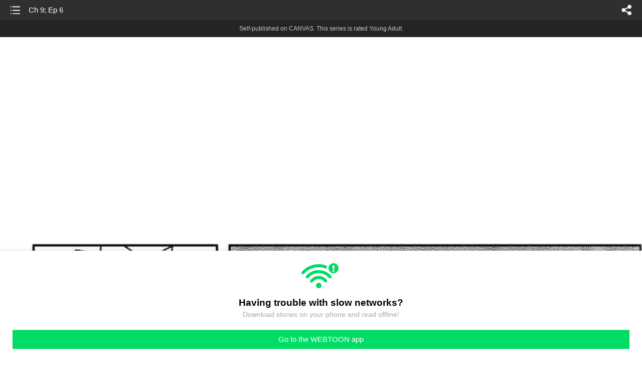

--- FILE ---
content_type: text/html;charset=UTF-8
request_url: https://m.webtoons.com/en/canvas/strange-and-wild/ch-9-ep-6/viewer?title_no=474421&episode_no=86
body_size: 30903
content:


















<!doctype html>



	
		
	
	


<html lang="en">
<head>
	
<title>Ch 9; Ep 6 - 85 | Strange and Wild</title>
<meta name="keywords" content="Strange and Wild, 85, Ch 9; Ep 6, Fantasy, WEBTOON" />
<meta name="description" content="Ch 9; Ep 6, Episode 85 of Strange and Wild in WEBTOON. Luca just wants to rob a train using a magical monster he summoned, instead he gets a big fat crush on a himbo. 

That&#039;s the story.

Contains: Monsters! A jerk very slowly becoming less of a jerk! Summoning demons! The running of a criminal empire! AND ONE (1) MAGIC OTTER.

Updates Wednesdays. Be prepared for slooowburn." />
	









<meta charset="utf-8">
<meta name="viewport" content="width=device-width,initial-scale=1.0,maximum-scale=1.0,minimum-scale=1.0,user-scalable=no">
<meta name="format-detection" content="telephone=no, address=no, email=no">


<meta name="google-site-verification" content="aWoDlJnEs_nCA01e0Xr3li87GWNItONKyXouoALdo-I" />
<meta name="msvalidate.01" content="281DEF78AB3934F46D3EA7F255D3D4FF" />
<meta name='yandex-verification' content='4f4872eadf4becc0' />






<link rel="shortcut icon" href="https://webtoons-static.pstatic.net/image/favicon/iPhone_57X57_2.png?dt=2017082401" type="image/x-icon">






<link rel="icon" sizes="192x192" href="https://webtoons-static.pstatic.net/image/favicon/android_192x192.png?dt=2017082401">








	<link rel="stylesheet" type="text/css" href="/static/bundle/w-67d95ad9de9f5995cb41.css">























<script>
	window.__headerState__ = {
		phase: 'release',
		domain: 'm.webtoons.com',
		gaTrackingId: 'UA-57082184-1',
		ga4TrackingId: 'G-ZTE4EZ7DVX',
		contentLanguage: 'ENGLISH',
		contentLanguageCode: 'en',
		browserType: 'CHROME',
		serviceZone: 'GLOBAL',
		gak_SerName : 'gak.webtoons.com',
		gakPlatformName: "WEB_MOBILE",
		gaPageName : "",
		googleAdsState : {
			gadWebtoonReadEvent : "",
			title : "Strange and Wild",
			titleNo : "474421",
			episodeNo : "86",
			gadConversion : {
				"th": [{
					// GAD 태국 광고 계정 1
					conversionId: "AW-761239969", // AW-CONVERSION_ID : Google Ads 계정에 고유한 전환 ID
					conversionLabel: "yhf1CLXkr-0CEKGz_uoC" // AW-CONVERSION_LABEL : 각 전환 액션에 고유하게 부여되는 전환 라벨
				}, {
					// GAD 태국 광고 계정 2
					conversionId: "AW-758804776",
					conversionLabel: "GzVDCNuRsO0CEKji6ekC"
				}]
				// 언어가 추가되면 배열로 넣음
			}
		},
		afPbaKey: "fe890007-9461-4b38-a417-7611db3b631e",
		afWebKey: "c2d18deb-9c2e-4235-ae65-ff03ab88f5ce"
	};
</script>




	
	
		<script src="/static/bundle/decorators/cmp-18283a11856ea93436a0.js"></script>
		<script src="/static/bundle/decorators/header-0482b17c4a0c48ff7ee4.js"></script>
	


<script>
var lcs_SerName = window.lcs_SerName = 'lcs.loginfra.com';
var gak_SerName = window.gak_SerName = 'gak.webtoons.com';
</script>

	<meta name="viewport" content="width=device-width,initial-scale=1.0,maximum-scale=2.0,minimum-scale=1.0,user-scalable=yes">
	<meta property="og:title" content="Strange and Wild - Ch 9; Ep 6"/>
	<meta property="og:type" content="com-linewebtoon:episode"/>
	
		<meta property="og:url" content="https://www.webtoons.com/en/canvas/strange-and-wild/ch-9-ep-6/viewer?title_no=474421&episode_no=86"/>
	
	
	<meta property="og:site_name" content="www.webtoons.com"/>
	<meta property="og:image" content="https://swebtoon-phinf.pstatic.net/20250531_85/1748621103228RzRvo_JPEG/93c752e8-035e-470a-9641-e1e024d1ebc414038642234358633052.jpg"/>
	<meta property="og:description" content="Luca just wants to rob a train using a magical monster he summoned, instead he gets a big fat crush on a himbo. 

That's the story.

Contains: Monsters! A jerk very slowly becoming less of a jerk! Summoning demons! The running of a criminal empire! AND ONE (1) MAGIC OTTER.

Updates Wednesdays. Be prepared for slooowburn."/>
	<meta property="com-linewebtoon:episode:author" content="SammyMontoya"/>

	<meta name="twitter:card" content="summary"/>
	<meta name="twitter:site" content="@LINEWebtoon"/>
	<meta name="twitter:image" content="https://swebtoon-phinf.pstatic.net/20250531_85/1748621103228RzRvo_JPEG/93c752e8-035e-470a-9641-e1e024d1ebc414038642234358633052.jpg"/>
	<meta name="twitter:description" content="Luca just wants to rob a train using a magical monster he summoned, instead he gets a big fat crush on a himbo. 

That's the story.

Contains: Monsters! A jerk very slowly becoming less of a jerk! Summoning demons! The running of a criminal empire! AND ONE (1) MAGIC OTTER.

Updates Wednesdays. Be prepared for slooowburn."/>
	<meta property="al:android:url" content="linewebtoon://viewer/challenge?titleNo=474421&episodeNo=86"/>
	<meta property="al:android:package" content="com.naver.linewebtoon"/>
	<meta property="al:android:app_name" content="LINE WEBTOON"/>
	<meta name="twitter:app:name:googleplay" content="LINE WEBTOON"/>
	<meta name="twitter:app:id:googleplay" content="com.naver.linewebtoon"/>
	<meta name="twitter:app:url:googleplay" content="linewebtoon://viewer/challenge?titleNo=474421&episodeNo=86"/>
	<meta property="al:ios:url" content="linewebtoon://viewer/challenge?titleNo=474421&episodeNo=86"/>
	<meta property="al:ios:app_store_id" content="894546091"/>
	<meta property="al:ios:app_name" content="LINE WEBTOON"/>
	<meta name="twitter:app:name:iphone" content="LINE WEBTOON"/>
	<meta name="twitter:app:id:iphone" content="894546091"/>
	<meta name="twitter:app:url:iphone" content="linewebtoon://viewer/challenge?titleNo=474421&episodeNo=86"/>
	<meta name="twitter:app:name:ipad" content="LINE WEBTOON"/>
	<meta name="twitter:app:id:ipad" content="894546091"/>
	<meta name="twitter:app:url:ipad" content="linewebtoon://viewer/challenge?titleNo=474421&episodeNo=86"/>
	<meta name="robots" content="noimageindex, noarchive "/>
	<link rel="canonical" href="https://www.webtoons.com/en/fantasy//ch-9-ep-6/viewer?title_no=474421&episode_no=86"/>
	<link rel="stylesheet" type="text/css" href="https://ssl.pstatic.net/static/wcc/gw/prod-1.0/index.css">
	
</head>

	
		
	
	


<body class="en ">
<div class="wrap" id="wrap">
	<div class="u_skip"><a href="#ct">skip to content</a></div>
	<!-- header -->
	<header role="banner" id="header" class="sub_header age_limit _toolbar">
		<!-- title -->
		<h1 class="h1_viewer sub_title"><a href="#" class="link _goTop">Ch 9; Ep 6</a></h1>
		<!-- //title -->
		<a href="https://m.webtoons.com/en/canvas/strange-and-wild/list?title_no=474421" class="btn_list v2"><span class="blind">list</span></a>
		<a href="#" id="shareLayerPopBtn" class="btn_share" onclick="return false;"><span class="blind">share</span></a>
		
		
			
				
				
				
					<p class="age_text">
						<span class="canvas_text">Self-published on CANVAS.</span>
						This series is rated Young Adult.
					</p>
				
				
				
				
				
				
				
			
			
		
		
	</header>
	<!-- //header -->
	<hr>

	<!-- ct -->
	<div id="ct" role="main">
		<div id="loadingDiv" class="valign_box loading" style="height:3000px">
			<div class="col">
				<div id="loadingDivInner" class="inner" style="display:none">
					<p class="loading_bar"><span style="height:0%" id="loadingBarSpan"></span></p>
					<p class="dsc" id="loadingCaption" style="display:none"><span>Tip!</span> Download our WEBTOON app<br> to view series offline!</p>
				</div>
			</div>
		</div>
		
			
				<div class="viewer_img" id="_viewer"></div>
			
			
			
		

		

		
		<div class="viewer_cta_next" id="_webToAppCTA" style="display:none">
			<p class="info">You've reached the preview limit</p>
			<div class="episode_wrap">
				<div class="img_area">
					<img src="https://webtoon-phinf.pstatic.net/20220414_164/1649867110743Gq9ms_JPEG/d51de662-309c-4acc-bcf0-b5a9f8f48e91.jpg?type=f160_151" width="100%" alt="thumbnail">
				</div>
				<span class="text">Ch 9; Ep 6</span>
			</div>
			<a href="#" id="_clickToApp" class="link_download">Access free full episodes on the app</a>
			<a href="#" class="link_faq _webtoapp_faq">Why should I read on the WEBTOON app?</a>
		</div>

		
		
			
				
					
					<div class="viewer_ad_area _mwViewerCanvasAdArea type_empty">
						
						<strong class="ad_title mwViewerCanvasAdTitle" style="display: none">Advertisement</strong>
						<div class="ad_img_box _viewerAdWrapper1" id="mwViewerCanvasAdWapper"></div>
					</div>
				
				
			
		
		

		<div class="viewer_cont_wrap _readComplete">
			

			
				
					<a href="#" id="creatorNoteArea"
					   class="creator_note "
					   data-profile-url="Sammymontoya"
					   data-author-count="1">
						<h2 class="title">Creator</h2>
						<div class="author_area">
							<div class="profile">
								
									
										<img src="https://g-wcommunity.pstatic.net/20220316_288/1647375806517cjzmM_JPEG/image.jpg?type=q70" width="100%" alt=""/>
									
									
								
							</div>

							<span class="author">
								
									
									
										
											<span class="link"><span class="author_name">SammyMontoya</span></span>
										
										
									
								
							</span>
						</div>
						<p class="author_text">Reminder that Luca tried and failed to rob an actual train and got it derailed with a monster lol. Random villager: &quot;A criminal named Luca who dresses like an anime villain??? Around here? No, just some guy named Lucas.&quot;
 Police: &quot;Damn sorry for wasting ur time, maam.&quot;</p>
					</a>
				
				
			

			
			<div class="viewer_sns_area _viewer_sns_area">
				
				<div class="sns_group" id="_shareArea">
					
						
						
							<a href="#" class="_viewerSnsBtn btn_sns line btn_line" data-sns="LINE" onclick="return false;">LINE</a>
							<a href="#" class="_viewerSnsBtn btn_sns facebook btn_facebook" data-sns="FACEBOOK" onclick="return false;">Facebook</a>
							<a href="#" class="_viewerSnsBtn btn_sns twitter btn_twitter" data-sns="TWITTER" onclick="return false;">X</a>
							
								<a href="#" class="_viewerSnsBtn btn_sns tumblr btn_tumblr" data-sns="TUMBLR" onclick="return false;">Tumblr</a>
								<a href="#" class="_viewerSnsBtn btn_sns reddit btn_reddit" data-sns="REDDIT" onclick="return false;">Reddit</a>
							
						
					
				</div>
				<p class="fav_area"><a href="#" class="btn_favorites" data-page-source="ViewerEnd" onclick="return false;">Subscribe</a></p>
			</div>

			
				<div class="report_area" id="_reportArea">
					<a href="#" class="btn_report _btnReport">Report</a>
				</div>
			

			
			
				<div class="viewer_patron">
					<p class="txt1">Enjoying the series? Support the creator by becoming a patron.</p>
					<span class="ico_loading" id="patreonLoading"></span>
					<p class="txt2" id="patreonInfoArea" style="display:none">
						<span class="ico_patron3"></span><span id="patronCount"></span><em class="bar">|</em>
						<span class="ico_patron4"></span><span id="patronPledge"></span>
					</p>
					<p class="txt2" id="patreonErrorArea" style="display:none">
						<span style="color:#808285;">Failed to load data, Please try again later.</span>
					</p>
					<a href="https://www.patreon.com/bePatron?utm_source=webtoons&utm_medium=link&utm_campaign=sammymontoya&u=94650&redirect_uri=http%3A%2F%2Fm.webtoons.com%2Fchallenge%2FpatreonCallback" class="btn_become_patron" target="_blank">Become a Patron</a>
				</div>
			

			
			<div class="viewer_also_like _viewer_also_like"  style="display:none">
				<h3>You may also like</h3>
				<ul class="lst_type7">
					
				</ul>
			</div>
			

			<!-- comment 영역 -->
			<div class="viewer_best_comment _viewerBestComment" id="viewerBestComment" style="display:none">
				<a href="https://m.webtoons.com/en/canvas/strange-and-wild/ch-9-ep-6/comment?title_no=474421&episode_no=86"
				   class="viewer_best_comment_tit">Top Comments</a>
				<div id="comment_module"></div>
			</div>

			<div class="downapp_area2 viewer">
				
					
					
						<span>Wanna access your favorite comics offline?</span>
						<a class="_episode_footer_app_download lk_appdown">Download</a>
					
				
			</div>
			<a href="#" class="viewer_top _goTop">TOP</a>

			<div class="viewer_footer _toolbar">
				<div class="viewer_sequence" id="toolbarEpisodeListArea" style="display: none;">
					<div class="scroll_list">
						<ul id="sequence_scroll" class="sequence_list">
							
								
								
								<li >
									<a href="https://m.webtoons.com/en/canvas/strange-and-wild/ch-1-ep-1/viewer?title_no=474421&episode_no=2">
										
											<span class="num">#1</span>
										
										
											
												<img class="_thumbnailCheckVisible" src="https://webtoons-static.pstatic.net/image/bg_transparency.png" data-src="https://webtoon-phinf.pstatic.net/20200723_240/1595447266417Bccs2_JPEG/ade20e4b-0db1-47fe-9482-c835029b8404.jpg?type=f160_151" alt="Ch 1; Ep 1" width="100%"
													 height="100%"/>
											
											
										
									</a>
								</li>
							
								
								
								<li >
									<a href="https://m.webtoons.com/en/canvas/strange-and-wild/ch-1-ep-2/viewer?title_no=474421&episode_no=3">
										
											<span class="num">#2</span>
										
										
											
												<img class="_thumbnailCheckVisible" src="https://webtoons-static.pstatic.net/image/bg_transparency.png" data-src="https://webtoon-phinf.pstatic.net/20200730_32/15960472204666jaDv_JPEG/9f362b56-2791-4828-beee-ef632de7dd76.jpg?type=f160_151" alt="Ch 1; Ep 2" width="100%"
													 height="100%"/>
											
											
										
									</a>
								</li>
							
								
								
								<li >
									<a href="https://m.webtoons.com/en/canvas/strange-and-wild/ch-1-ep-3/viewer?title_no=474421&episode_no=4">
										
											<span class="num">#3</span>
										
										
											
												<img class="_thumbnailCheckVisible" src="https://webtoons-static.pstatic.net/image/bg_transparency.png" data-src="https://webtoon-phinf.pstatic.net/20200806_286/1596655775049Nt1Xt_JPEG/b6184188-f230-48a0-9789-0c7d092b1153.jpg?type=f160_151" alt="Ch 1; Ep 3" width="100%"
													 height="100%"/>
											
											
										
									</a>
								</li>
							
								
								
								<li >
									<a href="https://m.webtoons.com/en/canvas/strange-and-wild/ch-1-ep-4/viewer?title_no=474421&episode_no=5">
										
											<span class="num">#4</span>
										
										
											
												<img class="_thumbnailCheckVisible" src="https://webtoons-static.pstatic.net/image/bg_transparency.png" data-src="https://webtoon-phinf.pstatic.net/20200813_227/15972444245901XQBg_JPEG/7e07fc6d-be75-4c8f-a408-ee66282b69b0.jpg?type=f160_151" alt="Ch 1; Ep 4" width="100%"
													 height="100%"/>
											
											
										
									</a>
								</li>
							
								
								
								<li >
									<a href="https://m.webtoons.com/en/canvas/strange-and-wild/ch-1-ep-5/viewer?title_no=474421&episode_no=6">
										
											<span class="num">#5</span>
										
										
											
												<img class="_thumbnailCheckVisible" src="https://webtoons-static.pstatic.net/image/bg_transparency.png" data-src="https://webtoon-phinf.pstatic.net/20200820_281/1597855630777m3ut6_JPEG/6827add7-f385-4241-95cb-a4239227e1f6.jpg?type=f160_151" alt="Ch 1; Ep 5" width="100%"
													 height="100%"/>
											
											
										
									</a>
								</li>
							
								
								
								<li >
									<a href="https://m.webtoons.com/en/canvas/strange-and-wild/ch-1-ep-6/viewer?title_no=474421&episode_no=7">
										
											<span class="num">#6</span>
										
										
											
												<img class="_thumbnailCheckVisible" src="https://webtoons-static.pstatic.net/image/bg_transparency.png" data-src="https://webtoon-phinf.pstatic.net/20200827_132/1598467251538I14X7_JPEG/f19a79e5-0c28-43a8-9656-444889474956.jpg?type=f160_151" alt="Ch 1; Ep 6" width="100%"
													 height="100%"/>
											
											
										
									</a>
								</li>
							
								
								
								<li >
									<a href="https://m.webtoons.com/en/canvas/strange-and-wild/ch-1-ep-7/viewer?title_no=474421&episode_no=8">
										
											<span class="num">#7</span>
										
										
											
												<img class="_thumbnailCheckVisible" src="https://webtoons-static.pstatic.net/image/bg_transparency.png" data-src="https://webtoon-phinf.pstatic.net/20200903_35/1599068006662DHozl_JPEG/393c2422-02cd-4069-8a65-1bd16a8c022e.jpg?type=f160_151" alt="Ch 1; Ep 7" width="100%"
													 height="100%"/>
											
											
										
									</a>
								</li>
							
								
								
								<li >
									<a href="https://m.webtoons.com/en/canvas/strange-and-wild/ch-1-ep-8/viewer?title_no=474421&episode_no=9">
										
											<span class="num">#8</span>
										
										
											
												<img class="_thumbnailCheckVisible" src="https://webtoons-static.pstatic.net/image/bg_transparency.png" data-src="https://webtoon-phinf.pstatic.net/20200909_167/1599663388914MwwNG_JPEG/48e267b8-2927-46ae-b27d-1e3ba30dca2d.jpg?type=f160_151" alt="Ch 1; Ep 8" width="100%"
													 height="100%"/>
											
											
										
									</a>
								</li>
							
								
								
								<li >
									<a href="https://m.webtoons.com/en/canvas/strange-and-wild/ch-2-ep-1/viewer?title_no=474421&episode_no=10">
										
											<span class="num">#9</span>
										
										
											
												<img class="_thumbnailCheckVisible" src="https://webtoons-static.pstatic.net/image/bg_transparency.png" data-src="https://webtoon-phinf.pstatic.net/20200917_300/1600282309320Qhajj_JPEG/1900c39f-68c4-4a64-9d5e-e7cab784bf2c.jpg?type=f160_151" alt="Ch 2; Ep 1" width="100%"
													 height="100%"/>
											
											
										
									</a>
								</li>
							
								
								
								<li >
									<a href="https://m.webtoons.com/en/canvas/strange-and-wild/ch-2-ep-2/viewer?title_no=474421&episode_no=11">
										
											<span class="num">#10</span>
										
										
											
												<img class="_thumbnailCheckVisible" src="https://webtoons-static.pstatic.net/image/bg_transparency.png" data-src="https://webtoon-phinf.pstatic.net/20200924_165/1600881197803vel9r_JPEG/e37ff195-af26-4156-9322-08d9e60b067f.jpg?type=f160_151" alt="Ch 2; Ep 2" width="100%"
													 height="100%"/>
											
											
										
									</a>
								</li>
							
								
								
								<li >
									<a href="https://m.webtoons.com/en/canvas/strange-and-wild/ch-2-ep-2/viewer?title_no=474421&episode_no=12">
										
											<span class="num">#11</span>
										
										
											
												<img class="_thumbnailCheckVisible" src="https://webtoons-static.pstatic.net/image/bg_transparency.png" data-src="https://webtoon-phinf.pstatic.net/20201001_27/1601487922290ukP02_JPEG/570a02a5-16bb-4fee-a3c8-6db6b31b9b8b.jpg?type=f160_151" alt="Ch 2; Ep 2" width="100%"
													 height="100%"/>
											
											
										
									</a>
								</li>
							
								
								
								<li >
									<a href="https://m.webtoons.com/en/canvas/strange-and-wild/ch-2-ep-3/viewer?title_no=474421&episode_no=13">
										
											<span class="num">#12</span>
										
										
											
												<img class="_thumbnailCheckVisible" src="https://webtoons-static.pstatic.net/image/bg_transparency.png" data-src="https://webtoon-phinf.pstatic.net/20201008_291/1602102433896ETMSy_JPEG/48530ba2-8e2f-4df4-895f-5eed2acf52c8.jpg?type=f160_151" alt="Ch 2; Ep 3" width="100%"
													 height="100%"/>
											
											
										
									</a>
								</li>
							
								
								
								<li >
									<a href="https://m.webtoons.com/en/canvas/strange-and-wild/ch-2-ep-4/viewer?title_no=474421&episode_no=14">
										
											<span class="num">#13</span>
										
										
											
												<img class="_thumbnailCheckVisible" src="https://webtoons-static.pstatic.net/image/bg_transparency.png" data-src="https://webtoon-phinf.pstatic.net/20201015_22/16027098686683XJYc_JPEG/cc4a6cfe-37e3-496c-a203-6acc09cfa0a1.jpg?type=f160_151" alt="Ch 2; Ep 4" width="100%"
													 height="100%"/>
											
											
										
									</a>
								</li>
							
								
								
								<li >
									<a href="https://m.webtoons.com/en/canvas/strange-and-wild/ch-2-ep-5/viewer?title_no=474421&episode_no=15">
										
											<span class="num">#14</span>
										
										
											
												<img class="_thumbnailCheckVisible" src="https://webtoons-static.pstatic.net/image/bg_transparency.png" data-src="https://webtoon-phinf.pstatic.net/20201022_59/1603297967295RRFv2_JPEG/f42adda9-5704-474b-8d0e-2eca8241992a.jpg?type=f160_151" alt="Ch 2; Ep 5" width="100%"
													 height="100%"/>
											
											
										
									</a>
								</li>
							
								
								
								<li >
									<a href="https://m.webtoons.com/en/canvas/strange-and-wild/ch-2-ep-6/viewer?title_no=474421&episode_no=16">
										
											<span class="num">#15</span>
										
										
											
												<img class="_thumbnailCheckVisible" src="https://webtoons-static.pstatic.net/image/bg_transparency.png" data-src="https://webtoon-phinf.pstatic.net/20201029_235/1603907334928vdtz2_JPEG/db067949-afc9-4db2-bf49-4f41fd1582f3.jpg?type=f160_151" alt="Ch 2; Ep 6" width="100%"
													 height="100%"/>
											
											
										
									</a>
								</li>
							
								
								
								<li >
									<a href="https://m.webtoons.com/en/canvas/strange-and-wild/ch-2-ep-7/viewer?title_no=474421&episode_no=17">
										
											<span class="num">#16</span>
										
										
											
												<img class="_thumbnailCheckVisible" src="https://webtoons-static.pstatic.net/image/bg_transparency.png" data-src="https://webtoon-phinf.pstatic.net/20201105_119/1604508332446c84kx_JPEG/22176520-d8d6-4895-bd24-7cf5c9bffd8e.jpg?type=f160_151" alt="Ch 2; Ep 7" width="100%"
													 height="100%"/>
											
											
										
									</a>
								</li>
							
								
								
								<li >
									<a href="https://m.webtoons.com/en/canvas/strange-and-wild/ch-2-ep-8/viewer?title_no=474421&episode_no=18">
										
											<span class="num">#17</span>
										
										
											
												<img class="_thumbnailCheckVisible" src="https://webtoons-static.pstatic.net/image/bg_transparency.png" data-src="https://webtoon-phinf.pstatic.net/20201112_179/1605123031988eYlEj_JPEG/d55cbcd8-09e5-424d-bacf-bc8ba1f95150.jpg?type=f160_151" alt="Ch 2; Ep 8" width="100%"
													 height="100%"/>
											
											
										
									</a>
								</li>
							
								
								
								<li >
									<a href="https://m.webtoons.com/en/canvas/strange-and-wild/ch-2-ep-9/viewer?title_no=474421&episode_no=19">
										
											<span class="num">#18</span>
										
										
											
												<img class="_thumbnailCheckVisible" src="https://webtoons-static.pstatic.net/image/bg_transparency.png" data-src="https://webtoon-phinf.pstatic.net/20201119_86/1605727592449QMUJL_JPEG/67de7256-dfcd-4ac6-b777-de6ad079416f.jpg?type=f160_151" alt="Ch 2; Ep 9" width="100%"
													 height="100%"/>
											
											
										
									</a>
								</li>
							
								
								
								<li >
									<a href="https://m.webtoons.com/en/canvas/strange-and-wild/ch-3-ep-1/viewer?title_no=474421&episode_no=20">
										
											<span class="num">#19</span>
										
										
											
												<img class="_thumbnailCheckVisible" src="https://webtoons-static.pstatic.net/image/bg_transparency.png" data-src="https://webtoon-phinf.pstatic.net/20201126_93/1606328507383OpauY_JPEG/7911bbc4-559a-402b-8c3d-b37bc3c74888.jpg?type=f160_151" alt="Ch 3: Ep 1" width="100%"
													 height="100%"/>
											
											
										
									</a>
								</li>
							
								
								
								<li >
									<a href="https://m.webtoons.com/en/canvas/strange-and-wild/ch-3-ep-2/viewer?title_no=474421&episode_no=21">
										
											<span class="num">#20</span>
										
										
											
												<img class="_thumbnailCheckVisible" src="https://webtoons-static.pstatic.net/image/bg_transparency.png" data-src="https://webtoon-phinf.pstatic.net/20201203_195/1606929409338dN3e6_JPEG/5f8551f0-18eb-4638-a62a-a3f3970c380c.jpg?type=f160_151" alt="Ch 3: Ep 2" width="100%"
													 height="100%"/>
											
											
										
									</a>
								</li>
							
								
								
								<li >
									<a href="https://m.webtoons.com/en/canvas/strange-and-wild/ch-3-ep-3/viewer?title_no=474421&episode_no=22">
										
											<span class="num">#21</span>
										
										
											
												<img class="_thumbnailCheckVisible" src="https://webtoons-static.pstatic.net/image/bg_transparency.png" data-src="https://webtoon-phinf.pstatic.net/20201210_256/1607539551947405Oo_JPEG/35999128-c2af-49a6-94f6-6e3127afe12b.jpg?type=f160_151" alt=" Ch 3: Ep 3" width="100%"
													 height="100%"/>
											
											
										
									</a>
								</li>
							
								
								
								<li >
									<a href="https://m.webtoons.com/en/canvas/strange-and-wild/ch-3-ep-4/viewer?title_no=474421&episode_no=23">
										
											<span class="num">#22</span>
										
										
											
												<img class="_thumbnailCheckVisible" src="https://webtoons-static.pstatic.net/image/bg_transparency.png" data-src="https://webtoon-phinf.pstatic.net/20201217_25/1608143145628Yp6lL_JPEG/8b6e133f-6bd7-4a52-a228-f03d5a1ba54e.jpg?type=f160_151" alt="Ch 3: Ep 4" width="100%"
													 height="100%"/>
											
											
										
									</a>
								</li>
							
								
								
								<li >
									<a href="https://m.webtoons.com/en/canvas/strange-and-wild/ch-3-ep-5/viewer?title_no=474421&episode_no=24">
										
											<span class="num">#23</span>
										
										
											
												<img class="_thumbnailCheckVisible" src="https://webtoons-static.pstatic.net/image/bg_transparency.png" data-src="https://webtoon-phinf.pstatic.net/20201224_288/1608749895484mqymU_JPEG/c94d7f1d-1810-4438-b884-33b36cb34e0d.jpg?type=f160_151" alt="Ch 3: Ep 5" width="100%"
													 height="100%"/>
											
											
										
									</a>
								</li>
							
								
								
								<li >
									<a href="https://m.webtoons.com/en/canvas/strange-and-wild/ch-3-ep-6/viewer?title_no=474421&episode_no=25">
										
											<span class="num">#24</span>
										
										
											
												<img class="_thumbnailCheckVisible" src="https://webtoons-static.pstatic.net/image/bg_transparency.png" data-src="https://webtoon-phinf.pstatic.net/20201231_268/1609345780326qHqNA_JPEG/ead2da90-dcdc-4467-adcc-b909070847b4.jpg?type=f160_151" alt="Ch 3: Ep 6" width="100%"
													 height="100%"/>
											
											
										
									</a>
								</li>
							
								
								
								<li >
									<a href="https://m.webtoons.com/en/canvas/strange-and-wild/ch-3-ep-7/viewer?title_no=474421&episode_no=26">
										
											<span class="num">#25</span>
										
										
											
												<img class="_thumbnailCheckVisible" src="https://webtoons-static.pstatic.net/image/bg_transparency.png" data-src="https://webtoon-phinf.pstatic.net/20210107_120/1609954758219d7gxW_JPEG/ca33a0ab-b239-493d-9386-3f7b22e0a614.jpg?type=f160_151" alt=" Ch 3: Ep 7" width="100%"
													 height="100%"/>
											
											
										
									</a>
								</li>
							
								
								
								<li >
									<a href="https://m.webtoons.com/en/canvas/strange-and-wild/ch-3-ep-8/viewer?title_no=474421&episode_no=27">
										
											<span class="num">#26</span>
										
										
											
												<img class="_thumbnailCheckVisible" src="https://webtoons-static.pstatic.net/image/bg_transparency.png" data-src="https://webtoon-phinf.pstatic.net/20210114_32/1610566413256SXOtv_JPEG/ad79a10a-2dbb-4930-96f1-c4b127b527cd.jpg?type=f160_151" alt=" Ch 3: Ep 8" width="100%"
													 height="100%"/>
											
											
										
									</a>
								</li>
							
								
								
								<li >
									<a href="https://m.webtoons.com/en/canvas/strange-and-wild/ch-4-ep-1/viewer?title_no=474421&episode_no=28">
										
											<span class="num">#27</span>
										
										
											
												<img class="_thumbnailCheckVisible" src="https://webtoons-static.pstatic.net/image/bg_transparency.png" data-src="https://webtoon-phinf.pstatic.net/20210121_271/1611170824030ewoUf_JPEG/9ebe8302-a89f-483f-88ab-fbab88d7f1f9.jpg?type=f160_151" alt="Ch 4; Ep 1" width="100%"
													 height="100%"/>
											
											
										
									</a>
								</li>
							
								
								
								<li >
									<a href="https://m.webtoons.com/en/canvas/strange-and-wild/ch-4-ep-2/viewer?title_no=474421&episode_no=29">
										
											<span class="num">#28</span>
										
										
											
												<img class="_thumbnailCheckVisible" src="https://webtoons-static.pstatic.net/image/bg_transparency.png" data-src="https://webtoon-phinf.pstatic.net/20210128_112/1611765482157kQOIv_JPEG/4057edfe-3330-41d2-964b-17e05b0b60f2.jpg?type=f160_151" alt="Ch 4; Ep 2" width="100%"
													 height="100%"/>
											
											
										
									</a>
								</li>
							
								
								
								<li >
									<a href="https://m.webtoons.com/en/canvas/strange-and-wild/ch-4-ep-3/viewer?title_no=474421&episode_no=30">
										
											<span class="num">#29</span>
										
										
											
												<img class="_thumbnailCheckVisible" src="https://webtoons-static.pstatic.net/image/bg_transparency.png" data-src="https://webtoon-phinf.pstatic.net/20210204_135/1612376839612VOBy7_JPEG/6f42f833-b586-46d4-b117-b84634352d4c.jpg?type=f160_151" alt="	Ch 4; Ep 3" width="100%"
													 height="100%"/>
											
											
										
									</a>
								</li>
							
								
								
								<li >
									<a href="https://m.webtoons.com/en/canvas/strange-and-wild/ch-4-ep-4/viewer?title_no=474421&episode_no=31">
										
											<span class="num">#30</span>
										
										
											
												<img class="_thumbnailCheckVisible" src="https://webtoons-static.pstatic.net/image/bg_transparency.png" data-src="https://webtoon-phinf.pstatic.net/20210211_56/1612983372873hbVaD_JPEG/4287a105-dfd6-43a6-b46d-29d4ea5caba1.jpg?type=f160_151" alt="Ch 4; Ep 4" width="100%"
													 height="100%"/>
											
											
										
									</a>
								</li>
							
								
								
								<li >
									<a href="https://m.webtoons.com/en/canvas/strange-and-wild/31/viewer?title_no=474421&episode_no=32">
										
											<span class="num">#31</span>
										
										
											
												<img class="_thumbnailCheckVisible" src="https://webtoons-static.pstatic.net/image/bg_transparency.png" data-src="https://webtoon-phinf.pstatic.net/20210218_292/1613583653150gHsnF_JPEG/0aa7b1ed-0ef8-4dfd-a36b-f71670a7caae.jpg?type=f160_151" alt="31" width="100%"
													 height="100%"/>
											
											
										
									</a>
								</li>
							
								
								
								<li >
									<a href="https://m.webtoons.com/en/canvas/strange-and-wild/32/viewer?title_no=474421&episode_no=33">
										
											<span class="num">#32</span>
										
										
											
												<img class="_thumbnailCheckVisible" src="https://webtoons-static.pstatic.net/image/bg_transparency.png" data-src="https://webtoon-phinf.pstatic.net/20210225_228/1614195003562taWuG_JPEG/5ea53bb5-e85e-416d-8b19-108ebd14e88e.jpg?type=f160_151" alt="32" width="100%"
													 height="100%"/>
											
											
										
									</a>
								</li>
							
								
								
								<li >
									<a href="https://m.webtoons.com/en/canvas/strange-and-wild/33/viewer?title_no=474421&episode_no=34">
										
											<span class="num">#33</span>
										
										
											
												<img class="_thumbnailCheckVisible" src="https://webtoons-static.pstatic.net/image/bg_transparency.png" data-src="https://webtoon-phinf.pstatic.net/20210304_97/1614789896871UfK3s_JPEG/a8196249-f983-4967-a70a-63d28671aa13.jpg?type=f160_151" alt="33" width="100%"
													 height="100%"/>
											
											
										
									</a>
								</li>
							
								
								
								<li >
									<a href="https://m.webtoons.com/en/canvas/strange-and-wild/34/viewer?title_no=474421&episode_no=35">
										
											<span class="num">#34</span>
										
										
											
												<img class="_thumbnailCheckVisible" src="https://webtoons-static.pstatic.net/image/bg_transparency.png" data-src="https://webtoon-phinf.pstatic.net/20210311_203/1615399035413m2oWJ_JPEG/4a8936b8-7623-4d05-8c54-30b53cfa5f68.jpg?type=f160_151" alt="34" width="100%"
													 height="100%"/>
											
											
										
									</a>
								</li>
							
								
								
								<li >
									<a href="https://m.webtoons.com/en/canvas/strange-and-wild/35/viewer?title_no=474421&episode_no=36">
										
											<span class="num">#35</span>
										
										
											
												<img class="_thumbnailCheckVisible" src="https://webtoons-static.pstatic.net/image/bg_transparency.png" data-src="https://webtoon-phinf.pstatic.net/20210318_293/1616010706165Mh4Uz_JPEG/c448b16e-ae60-4c88-8b7d-8c81ada30743.jpg?type=f160_151" alt="35" width="100%"
													 height="100%"/>
											
											
										
									</a>
								</li>
							
								
								
								<li >
									<a href="https://m.webtoons.com/en/canvas/strange-and-wild/36/viewer?title_no=474421&episode_no=37">
										
											<span class="num">#36</span>
										
										
											
												<img class="_thumbnailCheckVisible" src="https://webtoons-static.pstatic.net/image/bg_transparency.png" data-src="https://webtoon-phinf.pstatic.net/20210325_15/1616611883984BJ0HN_JPEG/9b75f794-e399-4a99-a671-c55dc7dd4ba3.jpg?type=f160_151" alt="36" width="100%"
													 height="100%"/>
											
											
										
									</a>
								</li>
							
								
								
								<li >
									<a href="https://m.webtoons.com/en/canvas/strange-and-wild/37/viewer?title_no=474421&episode_no=38">
										
											<span class="num">#37</span>
										
										
											
												<img class="_thumbnailCheckVisible" src="https://webtoons-static.pstatic.net/image/bg_transparency.png" data-src="https://webtoon-phinf.pstatic.net/20210401_116/1617205072304jkQBl_JPEG/52986bd8-0fa2-40aa-b74d-4bc7f2c3a3c0.jpg?type=f160_151" alt="37" width="100%"
													 height="100%"/>
											
											
										
									</a>
								</li>
							
								
								
								<li >
									<a href="https://m.webtoons.com/en/canvas/strange-and-wild/38/viewer?title_no=474421&episode_no=39">
										
											<span class="num">#38</span>
										
										
											
												<img class="_thumbnailCheckVisible" src="https://webtoons-static.pstatic.net/image/bg_transparency.png" data-src="https://webtoon-phinf.pstatic.net/20210408_64/1617821188336MOrEg_JPEG/febfff13-a0ed-45f8-8a7f-7244e2ba3edb.jpg?type=f160_151" alt="38" width="100%"
													 height="100%"/>
											
											
										
									</a>
								</li>
							
								
								
								<li >
									<a href="https://m.webtoons.com/en/canvas/strange-and-wild/39/viewer?title_no=474421&episode_no=40">
										
											<span class="num">#39</span>
										
										
											
												<img class="_thumbnailCheckVisible" src="https://webtoons-static.pstatic.net/image/bg_transparency.png" data-src="https://webtoon-phinf.pstatic.net/20210415_201/1618428852773mREWT_JPEG/443f930c-a5bf-4ea8-82b5-5f4305925608.jpg?type=f160_151" alt="39" width="100%"
													 height="100%"/>
											
											
										
									</a>
								</li>
							
								
								
								<li >
									<a href="https://m.webtoons.com/en/canvas/strange-and-wild/40/viewer?title_no=474421&episode_no=41">
										
											<span class="num">#40</span>
										
										
											
												<img class="_thumbnailCheckVisible" src="https://webtoons-static.pstatic.net/image/bg_transparency.png" data-src="https://webtoon-phinf.pstatic.net/20210422_278/1619024811479A4b8H_JPEG/0c995ad1-d87d-4630-b5de-e54233b4a702.jpg?type=f160_151" alt="40" width="100%"
													 height="100%"/>
											
											
										
									</a>
								</li>
							
								
								
								<li >
									<a href="https://m.webtoons.com/en/canvas/strange-and-wild/41/viewer?title_no=474421&episode_no=42">
										
											<span class="num">#41</span>
										
										
											
												<img class="_thumbnailCheckVisible" src="https://webtoons-static.pstatic.net/image/bg_transparency.png" data-src="https://webtoon-phinf.pstatic.net/20210429_295/1619627483031Cjhsk_JPEG/aa1c17b9-7815-4a58-9ae7-e4cb4c412716.jpg?type=f160_151" alt="41" width="100%"
													 height="100%"/>
											
											
										
									</a>
								</li>
							
								
								
								<li >
									<a href="https://m.webtoons.com/en/canvas/strange-and-wild/42/viewer?title_no=474421&episode_no=43">
										
											<span class="num">#42</span>
										
										
											
												<img class="_thumbnailCheckVisible" src="https://webtoons-static.pstatic.net/image/bg_transparency.png" data-src="https://webtoon-phinf.pstatic.net/20210506_61/1620240150569a74rl_JPEG/7d07f2c4-03c6-4431-9bd4-d41f463840f8.jpg?type=f160_151" alt="42" width="100%"
													 height="100%"/>
											
											
										
									</a>
								</li>
							
								
								
								<li >
									<a href="https://m.webtoons.com/en/canvas/strange-and-wild/43/viewer?title_no=474421&episode_no=44">
										
											<span class="num">#43</span>
										
										
											
												<img class="_thumbnailCheckVisible" src="https://webtoons-static.pstatic.net/image/bg_transparency.png" data-src="https://webtoon-phinf.pstatic.net/20210513_123/1620832602828VVcuP_JPEG/70eaf7ec-a005-4a46-a958-e249f70cf893.jpg?type=f160_151" alt="43" width="100%"
													 height="100%"/>
											
											
										
									</a>
								</li>
							
								
								
								<li >
									<a href="https://m.webtoons.com/en/canvas/strange-and-wild/44/viewer?title_no=474421&episode_no=45">
										
											<span class="num">#44</span>
										
										
											
												<img class="_thumbnailCheckVisible" src="https://webtoons-static.pstatic.net/image/bg_transparency.png" data-src="https://webtoon-phinf.pstatic.net/20210519_12/1621436122074fdb4o_JPEG/f04c8ba6-d0ec-4c3f-b823-2e28efce070a.jpg?type=f160_151" alt="44" width="100%"
													 height="100%"/>
											
											
										
									</a>
								</li>
							
								
								
								<li >
									<a href="https://m.webtoons.com/en/canvas/strange-and-wild/45/viewer?title_no=474421&episode_no=46">
										
											<span class="num">#45</span>
										
										
											
												<img class="_thumbnailCheckVisible" src="https://webtoons-static.pstatic.net/image/bg_transparency.png" data-src="https://webtoon-phinf.pstatic.net/20210527_222/1622048620164XMn0x_JPEG/a3e81550-b9df-4d4b-8884-6e687909df21.jpg?type=f160_151" alt="45" width="100%"
													 height="100%"/>
											
											
										
									</a>
								</li>
							
								
								
								<li >
									<a href="https://m.webtoons.com/en/canvas/strange-and-wild/46/viewer?title_no=474421&episode_no=47">
										
											<span class="num">#46</span>
										
										
											
												<img class="_thumbnailCheckVisible" src="https://webtoons-static.pstatic.net/image/bg_transparency.png" data-src="https://webtoon-phinf.pstatic.net/20210603_36/16226517317576y9kp_JPEG/039e1d3e-44a6-4a52-bfcb-dcb1913fb5e4.jpg?type=f160_151" alt="46" width="100%"
													 height="100%"/>
											
											
										
									</a>
								</li>
							
								
								
								<li >
									<a href="https://m.webtoons.com/en/canvas/strange-and-wild/47/viewer?title_no=474421&episode_no=48">
										
											<span class="num">#47</span>
										
										
											
												<img class="_thumbnailCheckVisible" src="https://webtoons-static.pstatic.net/image/bg_transparency.png" data-src="https://webtoon-phinf.pstatic.net/20210610_226/1623257479550g1U4K_JPEG/2c12f9e3-4bf5-4b56-ae0f-cabffa46061b.jpg?type=f160_151" alt="47" width="100%"
													 height="100%"/>
											
											
										
									</a>
								</li>
							
								
								
								<li >
									<a href="https://m.webtoons.com/en/canvas/strange-and-wild/48/viewer?title_no=474421&episode_no=49">
										
											<span class="num">#48</span>
										
										
											
												<img class="_thumbnailCheckVisible" src="https://webtoons-static.pstatic.net/image/bg_transparency.png" data-src="https://webtoon-phinf.pstatic.net/20210617_285/1623866248349M2UQG_JPEG/0bc10186-a88e-4596-865d-93e39ca2d7e6.jpg?type=f160_151" alt="48" width="100%"
													 height="100%"/>
											
											
										
									</a>
								</li>
							
								
								
								<li >
									<a href="https://m.webtoons.com/en/canvas/strange-and-wild/49/viewer?title_no=474421&episode_no=50">
										
											<span class="num">#49</span>
										
										
											
												<img class="_thumbnailCheckVisible" src="https://webtoons-static.pstatic.net/image/bg_transparency.png" data-src="https://webtoon-phinf.pstatic.net/20210624_106/16244640962537hbgf_JPEG/04e90646-9df1-4f10-9ab9-5863ded2be54.jpg?type=f160_151" alt="49" width="100%"
													 height="100%"/>
											
											
										
									</a>
								</li>
							
								
								
								<li >
									<a href="https://m.webtoons.com/en/canvas/strange-and-wild/50/viewer?title_no=474421&episode_no=51">
										
											<span class="num">#50</span>
										
										
											
												<img class="_thumbnailCheckVisible" src="https://webtoons-static.pstatic.net/image/bg_transparency.png" data-src="https://webtoon-phinf.pstatic.net/20210701_237/16250743259560kA6h_JPEG/2363d288-cb7a-4b5c-be8d-b5639ac361ca.jpg?type=f160_151" alt="50" width="100%"
													 height="100%"/>
											
											
										
									</a>
								</li>
							
								
								
								<li >
									<a href="https://m.webtoons.com/en/canvas/strange-and-wild/51/viewer?title_no=474421&episode_no=52">
										
											<span class="num">#51</span>
										
										
											
												<img class="_thumbnailCheckVisible" src="https://webtoons-static.pstatic.net/image/bg_transparency.png" data-src="https://webtoon-phinf.pstatic.net/20210708_254/162567082695974iOv_JPEG/88c3f684-82e9-4097-9d5d-65a24487c99d.jpg?type=f160_151" alt="51" width="100%"
													 height="100%"/>
											
											
										
									</a>
								</li>
							
								
								
								<li >
									<a href="https://m.webtoons.com/en/canvas/strange-and-wild/52/viewer?title_no=474421&episode_no=53">
										
											<span class="num">#52</span>
										
										
											
												<img class="_thumbnailCheckVisible" src="https://webtoons-static.pstatic.net/image/bg_transparency.png" data-src="https://webtoon-phinf.pstatic.net/20210715_121/1626279632244Yhm0J_JPEG/d1525881-baf3-450d-aab6-f67f232b3010.jpg?type=f160_151" alt="52" width="100%"
													 height="100%"/>
											
											
										
									</a>
								</li>
							
								
								
								<li >
									<a href="https://m.webtoons.com/en/canvas/strange-and-wild/53/viewer?title_no=474421&episode_no=54">
										
											<span class="num">#53</span>
										
										
											
												<img class="_thumbnailCheckVisible" src="https://webtoons-static.pstatic.net/image/bg_transparency.png" data-src="https://webtoon-phinf.pstatic.net/20210722_132/1626881485244cUQjM_JPEG/09104e10-d469-4c72-becf-6329eef1b82a.jpg?type=f160_151" alt="53" width="100%"
													 height="100%"/>
											
											
										
									</a>
								</li>
							
								
								
								<li >
									<a href="https://m.webtoons.com/en/canvas/strange-and-wild/54/viewer?title_no=474421&episode_no=55">
										
											<span class="num">#54</span>
										
										
											
												<img class="_thumbnailCheckVisible" src="https://webtoons-static.pstatic.net/image/bg_transparency.png" data-src="https://webtoon-phinf.pstatic.net/20210728_43/1627481266694cFeY2_JPEG/6a8fa008-ad8b-4346-b52a-b48d1d572413.jpg?type=f160_151" alt="54" width="100%"
													 height="100%"/>
											
											
										
									</a>
								</li>
							
								
								
								<li >
									<a href="https://m.webtoons.com/en/canvas/strange-and-wild/55/viewer?title_no=474421&episode_no=56">
										
											<span class="num">#55</span>
										
										
											
												<img class="_thumbnailCheckVisible" src="https://webtoons-static.pstatic.net/image/bg_transparency.png" data-src="https://webtoon-phinf.pstatic.net/20210805_65/1628093041698z3X16_JPEG/4d3a2e71-0004-45b5-9ccd-1a4b6b9e08de.jpg?type=f160_151" alt="55" width="100%"
													 height="100%"/>
											
											
										
									</a>
								</li>
							
								
								
								<li >
									<a href="https://m.webtoons.com/en/canvas/strange-and-wild/56/viewer?title_no=474421&episode_no=57">
										
											<span class="num">#56</span>
										
										
											
												<img class="_thumbnailCheckVisible" src="https://webtoons-static.pstatic.net/image/bg_transparency.png" data-src="https://webtoon-phinf.pstatic.net/20210812_273/1628706968107mbp9Q_JPEG/a94ef8ea-96d8-4ec4-a424-b280a806468c.jpg?type=f160_151" alt="56" width="100%"
													 height="100%"/>
											
											
										
									</a>
								</li>
							
								
								
								<li >
									<a href="https://m.webtoons.com/en/canvas/strange-and-wild/57/viewer?title_no=474421&episode_no=58">
										
											<span class="num">#57</span>
										
										
											
												<img class="_thumbnailCheckVisible" src="https://webtoons-static.pstatic.net/image/bg_transparency.png" data-src="https://webtoon-phinf.pstatic.net/20210819_126/1629309571235758dR_JPEG/7e75538d-3d47-4a20-b880-cbd4ee99ad13.jpg?type=f160_151" alt="57" width="100%"
													 height="100%"/>
											
											
										
									</a>
								</li>
							
								
								
								<li >
									<a href="https://m.webtoons.com/en/canvas/strange-and-wild/58/viewer?title_no=474421&episode_no=59">
										
											<span class="num">#58</span>
										
										
											
												<img class="_thumbnailCheckVisible" src="https://webtoons-static.pstatic.net/image/bg_transparency.png" data-src="https://webtoon-phinf.pstatic.net/20210826_169/1629909364204gvXwH_JPEG/15aeb475-451d-4363-bc98-08c61460870f.jpg?type=f160_151" alt="58" width="100%"
													 height="100%"/>
											
											
										
									</a>
								</li>
							
								
								
								<li >
									<a href="https://m.webtoons.com/en/canvas/strange-and-wild/59/viewer?title_no=474421&episode_no=60">
										
											<span class="num">#59</span>
										
										
											
												<img class="_thumbnailCheckVisible" src="https://webtoons-static.pstatic.net/image/bg_transparency.png" data-src="https://webtoon-phinf.pstatic.net/20210902_213/1630517950001EOuDO_JPEG/52b285a2-6796-452e-aabb-3a5d9a38bbca.jpg?type=f160_151" alt="59" width="100%"
													 height="100%"/>
											
											
										
									</a>
								</li>
							
								
								
								<li >
									<a href="https://m.webtoons.com/en/canvas/strange-and-wild/60/viewer?title_no=474421&episode_no=61">
										
											<span class="num">#60</span>
										
										
											
												<img class="_thumbnailCheckVisible" src="https://webtoons-static.pstatic.net/image/bg_transparency.png" data-src="https://webtoon-phinf.pstatic.net/20210909_265/1631118497008Shyjf_JPEG/1f103ee0-9093-4979-a238-6c7d75c47fbc.jpg?type=f160_151" alt="60" width="100%"
													 height="100%"/>
											
											
										
									</a>
								</li>
							
								
								
								<li >
									<a href="https://m.webtoons.com/en/canvas/strange-and-wild/61/viewer?title_no=474421&episode_no=62">
										
											<span class="num">#61</span>
										
										
											
												<img class="_thumbnailCheckVisible" src="https://webtoons-static.pstatic.net/image/bg_transparency.png" data-src="https://webtoon-phinf.pstatic.net/20210916_112/1631720565587Fs2wl_JPEG/7884d580-0af2-4b73-a62c-83613d5e4d4a.jpg?type=f160_151" alt="61" width="100%"
													 height="100%"/>
											
											
										
									</a>
								</li>
							
								
								
								<li >
									<a href="https://m.webtoons.com/en/canvas/strange-and-wild/whats-going-onnnn/viewer?title_no=474421&episode_no=63">
										
											<span class="num">#62</span>
										
										
											
												<img class="_thumbnailCheckVisible" src="https://webtoons-static.pstatic.net/image/bg_transparency.png" data-src="https://webtoon-phinf.pstatic.net/20211005_293/1633370856466oqfAM_JPEG/0fa5d34f-183a-47b4-afe2-5f02c0514fba.jpg?type=f160_151" alt="What&#039;s going onnnn" width="100%"
													 height="100%"/>
											
											
										
									</a>
								</li>
							
								
								
								<li >
									<a href="https://m.webtoons.com/en/canvas/strange-and-wild/62/viewer?title_no=474421&episode_no=64">
										
											<span class="num">#63</span>
										
										
											
												<img class="_thumbnailCheckVisible" src="https://webtoons-static.pstatic.net/image/bg_transparency.png" data-src="https://webtoon-phinf.pstatic.net/20211202_185/1638395163090E7PAd_JPEG/98da70ff-e080-4c23-95d5-aafeabf6232d.jpg?type=f160_151" alt="62" width="100%"
													 height="100%"/>
											
											
										
									</a>
								</li>
							
								
								
								<li >
									<a href="https://m.webtoons.com/en/canvas/strange-and-wild/63/viewer?title_no=474421&episode_no=65">
										
											<span class="num">#64</span>
										
										
											
												<img class="_thumbnailCheckVisible" src="https://webtoons-static.pstatic.net/image/bg_transparency.png" data-src="https://webtoon-phinf.pstatic.net/20211209_277/1639005825464UtpVv_JPEG/9a9da5f5-85d2-46cd-a33d-4ffd3550729c.jpg?type=f160_151" alt="63" width="100%"
													 height="100%"/>
											
											
										
									</a>
								</li>
							
								
								
								<li >
									<a href="https://m.webtoons.com/en/canvas/strange-and-wild/64/viewer?title_no=474421&episode_no=66">
										
											<span class="num">#65</span>
										
										
											
												<img class="_thumbnailCheckVisible" src="https://webtoons-static.pstatic.net/image/bg_transparency.png" data-src="https://webtoon-phinf.pstatic.net/20211216_264/1639618051718zyCb1_JPEG/be1b8d1c-8855-4ca1-9cc5-7d6767afeb39.jpg?type=f160_151" alt="64" width="100%"
													 height="100%"/>
											
											
										
									</a>
								</li>
							
								
								
								<li >
									<a href="https://m.webtoons.com/en/canvas/strange-and-wild/65/viewer?title_no=474421&episode_no=67">
										
											<span class="num">#66</span>
										
										
											
												<img class="_thumbnailCheckVisible" src="https://webtoons-static.pstatic.net/image/bg_transparency.png" data-src="https://webtoon-phinf.pstatic.net/20211223_188/1640217048209j85SE_JPEG/ec228011-83b1-46bf-a868-95e8f0e2ff67.jpg?type=f160_151" alt="65" width="100%"
													 height="100%"/>
											
											
										
									</a>
								</li>
							
								
								
								<li >
									<a href="https://m.webtoons.com/en/canvas/strange-and-wild/happy-chrysler/viewer?title_no=474421&episode_no=68">
										
											<span class="num">#67</span>
										
										
											
												<img class="_thumbnailCheckVisible" src="https://webtoons-static.pstatic.net/image/bg_transparency.png" data-src="https://webtoon-phinf.pstatic.net/20211226_240/16404570750770IjBi_JPEG/a64644e5-062b-4d74-b569-119df5e7b8ef.jpg?type=f160_151" alt="Happy Chrysler" width="100%"
													 height="100%"/>
											
											
										
									</a>
								</li>
							
								
								
								<li >
									<a href="https://m.webtoons.com/en/canvas/strange-and-wild/66/viewer?title_no=474421&episode_no=69">
										
											<span class="num">#68</span>
										
										
											
												<img class="_thumbnailCheckVisible" src="https://webtoons-static.pstatic.net/image/bg_transparency.png" data-src="https://webtoon-phinf.pstatic.net/20211230_145/1640823829218c4flg_JPEG/4597c6cf-7395-47f5-9a08-bb751ec5d44a.jpg?type=f160_151" alt="66" width="100%"
													 height="100%"/>
											
											
										
									</a>
								</li>
							
								
								
								<li >
									<a href="https://m.webtoons.com/en/canvas/strange-and-wild/67/viewer?title_no=474421&episode_no=70">
										
											<span class="num">#69</span>
										
										
											
												<img class="_thumbnailCheckVisible" src="https://webtoons-static.pstatic.net/image/bg_transparency.png" data-src="https://webtoon-phinf.pstatic.net/20220106_87/1641422747248sCfly_JPEG/8f525be8-2f48-4eef-ac78-d349eab47677.jpg?type=f160_151" alt="67" width="100%"
													 height="100%"/>
											
											
										
									</a>
								</li>
							
								
								
								<li >
									<a href="https://m.webtoons.com/en/canvas/strange-and-wild/68/viewer?title_no=474421&episode_no=71">
										
											<span class="num">#70</span>
										
										
											
												<img class="_thumbnailCheckVisible" src="https://webtoons-static.pstatic.net/image/bg_transparency.png" data-src="https://webtoon-phinf.pstatic.net/20220113_184/1642015005639EdrwA_JPEG/e93b7ec2-60a6-42df-8fe5-f69851a62662.jpg?type=f160_151" alt="68" width="100%"
													 height="100%"/>
											
											
										
									</a>
								</li>
							
								
								
								<li >
									<a href="https://m.webtoons.com/en/canvas/strange-and-wild/69/viewer?title_no=474421&episode_no=72">
										
											<span class="num">#71</span>
										
										
											
												<img class="_thumbnailCheckVisible" src="https://webtoons-static.pstatic.net/image/bg_transparency.png" data-src="https://webtoon-phinf.pstatic.net/20220120_277/1642615419620FU285_JPEG/2d6de080-33f3-4c63-93af-12be315ae2e5.jpg?type=f160_151" alt="69" width="100%"
													 height="100%"/>
											
											
										
									</a>
								</li>
							
								
								
								<li >
									<a href="https://m.webtoons.com/en/canvas/strange-and-wild/70/viewer?title_no=474421&episode_no=73">
										
											<span class="num">#72</span>
										
										
											
												<img class="_thumbnailCheckVisible" src="https://webtoons-static.pstatic.net/image/bg_transparency.png" data-src="https://webtoon-phinf.pstatic.net/20220127_83/1643226634881MM7nV_JPEG/56d8ec46-0546-4444-bd9a-d575d33eea4a.jpg?type=f160_151" alt="70" width="100%"
													 height="100%"/>
											
											
										
									</a>
								</li>
							
								
								
								<li >
									<a href="https://m.webtoons.com/en/canvas/strange-and-wild/71/viewer?title_no=474421&episode_no=74">
										
											<span class="num">#73</span>
										
										
											
												<img class="_thumbnailCheckVisible" src="https://webtoons-static.pstatic.net/image/bg_transparency.png" data-src="https://webtoon-phinf.pstatic.net/20220203_64/16438297008064GScP_JPEG/723e0fdc-bc5c-4c16-988e-0aefdf5844a0.jpg?type=f160_151" alt="71" width="100%"
													 height="100%"/>
											
											
										
									</a>
								</li>
							
								
								
								<li >
									<a href="https://m.webtoons.com/en/canvas/strange-and-wild/72/viewer?title_no=474421&episode_no=75">
										
											<span class="num">#74</span>
										
										
											
												<img class="_thumbnailCheckVisible" src="https://webtoons-static.pstatic.net/image/bg_transparency.png" data-src="https://webtoon-phinf.pstatic.net/20220210_94/1644448711492DOJOR_JPEG/826504e8-f247-4696-bccd-d22688bd0477.jpg?type=f160_151" alt="72" width="100%"
													 height="100%"/>
											
											
										
									</a>
								</li>
							
								
								
								<li >
									<a href="https://m.webtoons.com/en/canvas/strange-and-wild/73/viewer?title_no=474421&episode_no=76">
										
											<span class="num">#75</span>
										
										
											
												<img class="_thumbnailCheckVisible" src="https://webtoons-static.pstatic.net/image/bg_transparency.png" data-src="https://webtoon-phinf.pstatic.net/20220217_195/1645050733449UjDIP_JPEG/69fb6a57-6e29-483e-9055-2c7679e82b29.jpg?type=f160_151" alt="73" width="100%"
													 height="100%"/>
											
											
										
									</a>
								</li>
							
								
								
								<li >
									<a href="https://m.webtoons.com/en/canvas/strange-and-wild/interlude-1/viewer?title_no=474421&episode_no=77">
										
											<span class="num">#76</span>
										
										
											
												<img class="_thumbnailCheckVisible" src="https://webtoons-static.pstatic.net/image/bg_transparency.png" data-src="https://webtoon-phinf.pstatic.net/20220224_222/1645653956886hivIi_JPEG/64e57b8d-1f32-42b2-b17f-b53b8f246df8.jpg?type=f160_151" alt="Interlude #1" width="100%"
													 height="100%"/>
											
											
										
									</a>
								</li>
							
								
								
								<li >
									<a href="https://m.webtoons.com/en/canvas/strange-and-wild/interlude-2/viewer?title_no=474421&episode_no=78">
										
											<span class="num">#77</span>
										
										
											
												<img class="_thumbnailCheckVisible" src="https://webtoons-static.pstatic.net/image/bg_transparency.png" data-src="https://webtoon-phinf.pstatic.net/20220226_21/1645827972012rzTi2_JPEG/b6d24fd9-3ded-4a53-853d-0f45033f55c3.jpg?type=f160_151" alt="Interlude #2" width="100%"
													 height="100%"/>
											
											
										
									</a>
								</li>
							
								
								
								<li >
									<a href="https://m.webtoons.com/en/canvas/strange-and-wild/interlude-3/viewer?title_no=474421&episode_no=79">
										
											<span class="num">#78</span>
										
										
											
												<img class="_thumbnailCheckVisible" src="https://webtoons-static.pstatic.net/image/bg_transparency.png" data-src="https://webtoon-phinf.pstatic.net/20220301_244/1646086978798UWOPl_JPEG/333536d5-10fe-45a2-8cf9-c1344549dd7e.jpg?type=f160_151" alt="Interlude #3" width="100%"
													 height="100%"/>
											
											
										
									</a>
								</li>
							
								
								
								<li >
									<a href="https://m.webtoons.com/en/canvas/strange-and-wild/interlude-4/viewer?title_no=474421&episode_no=80">
										
											<span class="num">#79</span>
										
										
											
												<img class="_thumbnailCheckVisible" src="https://webtoons-static.pstatic.net/image/bg_transparency.png" data-src="https://webtoon-phinf.pstatic.net/20220303_285/16462434668318Dnsj_JPEG/5d34af4f-c414-47a9-a3a2-939e94c7b49b.jpg?type=f160_151" alt="Interlude #4" width="100%"
													 height="100%"/>
											
											
										
									</a>
								</li>
							
								
								
								<li >
									<a href="https://m.webtoons.com/en/canvas/strange-and-wild/ch-9-ep-1/viewer?title_no=474421&episode_no=81">
										
											<span class="num">#80</span>
										
										
											
												<img class="_thumbnailCheckVisible" src="https://webtoons-static.pstatic.net/image/bg_transparency.png" data-src="https://webtoon-phinf.pstatic.net/20220310_254/1646867055134ULADx_JPEG/75f2b399-a019-4254-85ab-b24ec6be961e.jpg?type=f160_151" alt="Ch 9; Ep 1" width="100%"
													 height="100%"/>
											
											
										
									</a>
								</li>
							
								
								
								<li >
									<a href="https://m.webtoons.com/en/canvas/strange-and-wild/ch-9-ep-2/viewer?title_no=474421&episode_no=82">
										
											<span class="num">#81</span>
										
										
											
												<img class="_thumbnailCheckVisible" src="https://webtoons-static.pstatic.net/image/bg_transparency.png" data-src="https://webtoon-phinf.pstatic.net/20220317_296/16474763984281GLuU_JPEG/ea6cbe9d-7260-4c62-a837-af93383b0ef1.jpg?type=f160_151" alt="Ch 9; Ep 2" width="100%"
													 height="100%"/>
											
											
										
									</a>
								</li>
							
								
								
								<li >
									<a href="https://m.webtoons.com/en/canvas/strange-and-wild/ch-9-ep-3/viewer?title_no=474421&episode_no=83">
										
											<span class="num">#82</span>
										
										
											
												<img class="_thumbnailCheckVisible" src="https://webtoons-static.pstatic.net/image/bg_transparency.png" data-src="https://webtoon-phinf.pstatic.net/20220324_117/1648065446027GtBkA_JPEG/e4e085e8-dc28-4a13-a7c6-b6c0acec181c.jpg?type=f160_151" alt="Ch 9; Ep 3" width="100%"
													 height="100%"/>
											
											
										
									</a>
								</li>
							
								
								
								<li >
									<a href="https://m.webtoons.com/en/canvas/strange-and-wild/ch-9-ep-4/viewer?title_no=474421&episode_no=84">
										
											<span class="num">#83</span>
										
										
											
												<img class="_thumbnailCheckVisible" src="https://webtoons-static.pstatic.net/image/bg_transparency.png" data-src="https://webtoon-phinf.pstatic.net/20220331_127/16486623340366XyeT_JPEG/e99cf791-ab36-465d-bebd-a8f6ef5c8f03.jpg?type=f160_151" alt="Ch 9; Ep 4" width="100%"
													 height="100%"/>
											
											
										
									</a>
								</li>
							
								
								
								<li >
									<a href="https://m.webtoons.com/en/canvas/strange-and-wild/ch-9-ep-5/viewer?title_no=474421&episode_no=85">
										
											<span class="num">#84</span>
										
										
											
												<img class="_thumbnailCheckVisible" src="https://webtoons-static.pstatic.net/image/bg_transparency.png" data-src="https://webtoon-phinf.pstatic.net/20220407_108/1649278067756dEHfT_JPEG/b7837cd9-324d-42db-955f-a52eeeed72fd.jpg?type=f160_151" alt="Ch 9; Ep 5" width="100%"
													 height="100%"/>
											
											
										
									</a>
								</li>
							
								
								
								<li class="on">
									<a href="https://m.webtoons.com/en/canvas/strange-and-wild/ch-9-ep-6/viewer?title_no=474421&episode_no=86">
										
										
											
												<img class="_thumbnailCheckVisible" src="https://webtoons-static.pstatic.net/image/bg_transparency.png" data-src="https://webtoon-phinf.pstatic.net/20220414_164/1649867110743Gq9ms_JPEG/d51de662-309c-4acc-bcf0-b5a9f8f48e91.jpg?type=f160_151" alt="Ch 9; Ep 6" width="100%"
													 height="100%"/>
											
											
										
									</a>
								</li>
							
								
								
								<li >
									<a href="https://m.webtoons.com/en/canvas/strange-and-wild/ch-9-ep-7/viewer?title_no=474421&episode_no=87">
										
											<span class="num">#86</span>
										
										
											
												<img class="_thumbnailCheckVisible" src="https://webtoons-static.pstatic.net/image/bg_transparency.png" data-src="https://webtoon-phinf.pstatic.net/20220421_16/1650494630354pAyk9_JPEG/5a309ff9-6df3-4039-8012-724d6a876f10.jpg?type=f160_151" alt="Ch 9; Ep 7" width="100%"
													 height="100%"/>
											
											
										
									</a>
								</li>
							
								
								
								<li >
									<a href="https://m.webtoons.com/en/canvas/strange-and-wild/ch-9-ep-8/viewer?title_no=474421&episode_no=88">
										
											<span class="num">#87</span>
										
										
											
												<img class="_thumbnailCheckVisible" src="https://webtoons-static.pstatic.net/image/bg_transparency.png" data-src="https://webtoon-phinf.pstatic.net/20220428_100/1651086186260Lldp0_JPEG/12324686-5baf-4043-a662-cfbcfdea94a6.jpg?type=f160_151" alt="Ch 9; Ep 8" width="100%"
													 height="100%"/>
											
											
										
									</a>
								</li>
							
								
								
								<li >
									<a href="https://m.webtoons.com/en/canvas/strange-and-wild/ch-10-ep-1/viewer?title_no=474421&episode_no=89">
										
											<span class="num">#88</span>
										
										
											
												<img class="_thumbnailCheckVisible" src="https://webtoons-static.pstatic.net/image/bg_transparency.png" data-src="https://webtoon-phinf.pstatic.net/20220505_293/16516818874239JJm7_JPEG/3abc912b-ab6d-4b0b-9c2c-d40a9c443aef.jpg?type=f160_151" alt="Ch 10; Ep 1" width="100%"
													 height="100%"/>
											
											
										
									</a>
								</li>
							
								
								
								<li >
									<a href="https://m.webtoons.com/en/canvas/strange-and-wild/ch-10-ep-2/viewer?title_no=474421&episode_no=90">
										
											<span class="num">#89</span>
										
										
											
												<img class="_thumbnailCheckVisible" src="https://webtoons-static.pstatic.net/image/bg_transparency.png" data-src="https://webtoon-phinf.pstatic.net/20220512_91/1652310153993UqNlY_JPEG/6a07ac8a-ca1c-44f7-b436-d06f268b053a.jpg?type=f160_151" alt="Ch 10; Ep 2" width="100%"
													 height="100%"/>
											
											
										
									</a>
								</li>
							
								
								
								<li >
									<a href="https://m.webtoons.com/en/canvas/strange-and-wild/ch-10-ep-3/viewer?title_no=474421&episode_no=91">
										
											<span class="num">#90</span>
										
										
											
												<img class="_thumbnailCheckVisible" src="https://webtoons-static.pstatic.net/image/bg_transparency.png" data-src="https://webtoon-phinf.pstatic.net/20220519_153/1652910101321kidpG_JPEG/140c63ee-d46b-4168-b232-9b854ef86136.jpg?type=f160_151" alt="Ch 10; Ep 3" width="100%"
													 height="100%"/>
											
											
										
									</a>
								</li>
							
								
								
								<li >
									<a href="https://m.webtoons.com/en/canvas/strange-and-wild/ch-10-ep-4/viewer?title_no=474421&episode_no=92">
										
											<span class="num">#91</span>
										
										
											
												<img class="_thumbnailCheckVisible" src="https://webtoons-static.pstatic.net/image/bg_transparency.png" data-src="https://webtoon-phinf.pstatic.net/20220526_24/1653510409386D0tah_JPEG/4d1f2fe1-9079-4bb2-86ba-4bb80686af8e.jpg?type=f160_151" alt="Ch 10; Ep 4" width="100%"
													 height="100%"/>
											
											
										
									</a>
								</li>
							
								
								
								<li >
									<a href="https://m.webtoons.com/en/canvas/strange-and-wild/ch-10-ep-5/viewer?title_no=474421&episode_no=93">
										
											<span class="num">#92</span>
										
										
											
												<img class="_thumbnailCheckVisible" src="https://webtoons-static.pstatic.net/image/bg_transparency.png" data-src="https://webtoon-phinf.pstatic.net/20220602_181/165413412796739JHs_JPEG/be87406c-d047-4d7b-844f-e4a76a95c4a0.jpg?type=f160_151" alt="Ch 10; Ep 5" width="100%"
													 height="100%"/>
											
											
										
									</a>
								</li>
							
								
								
								<li >
									<a href="https://m.webtoons.com/en/canvas/strange-and-wild/ch-10-ep-6/viewer?title_no=474421&episode_no=94">
										
											<span class="num">#93</span>
										
										
											
												<img class="_thumbnailCheckVisible" src="https://webtoons-static.pstatic.net/image/bg_transparency.png" data-src="https://webtoon-phinf.pstatic.net/20220616_161/1655332886370nU0aI_JPEG/ca9b2a2a-20c7-405f-bb02-f470bb865669.jpg?type=f160_151" alt="Ch 10; Ep 6" width="100%"
													 height="100%"/>
											
											
										
									</a>
								</li>
							
								
								
								<li >
									<a href="https://m.webtoons.com/en/canvas/strange-and-wild/end-of-ch-10-start-of-ch-11/viewer?title_no=474421&episode_no=95">
										
											<span class="num">#94</span>
										
										
											
												<img class="_thumbnailCheckVisible" src="https://webtoons-static.pstatic.net/image/bg_transparency.png" data-src="https://webtoon-phinf.pstatic.net/20220623_169/1655914212613Y7eSu_JPEG/a2f4652d-3610-4f34-8a0f-af1f041481b7.jpg?type=f160_151" alt="End of Ch 10, start of Ch 11" width="100%"
													 height="100%"/>
											
											
										
									</a>
								</li>
							
								
								
								<li >
									<a href="https://m.webtoons.com/en/canvas/strange-and-wild/ch-11-ep-2/viewer?title_no=474421&episode_no=96">
										
											<span class="num">#95</span>
										
										
											
												<img class="_thumbnailCheckVisible" src="https://webtoons-static.pstatic.net/image/bg_transparency.png" data-src="https://webtoon-phinf.pstatic.net/20220630_44/1656540378403vPkxL_JPEG/6b0656b8-f8ce-4e3b-8159-ff8d6fcf83b6.jpg?type=f160_151" alt="Ch 11; Ep 2" width="100%"
													 height="100%"/>
											
											
										
									</a>
								</li>
							
								
								
								<li >
									<a href="https://m.webtoons.com/en/canvas/strange-and-wild/ch-11-ep-3/viewer?title_no=474421&episode_no=97">
										
											<span class="num">#96</span>
										
										
											
												<img class="_thumbnailCheckVisible" src="https://webtoons-static.pstatic.net/image/bg_transparency.png" data-src="https://webtoon-phinf.pstatic.net/20220707_169/1657149083859wSfzD_JPEG/dc8c4a98-d6e1-4356-8d87-6fb9e45d03fa.jpg?type=f160_151" alt="Ch 11; Ep 3" width="100%"
													 height="100%"/>
											
											
										
									</a>
								</li>
							
								
								
								<li >
									<a href="https://m.webtoons.com/en/canvas/strange-and-wild/ch-11-ep-4/viewer?title_no=474421&episode_no=98">
										
											<span class="num">#97</span>
										
										
											
												<img class="_thumbnailCheckVisible" src="https://webtoons-static.pstatic.net/image/bg_transparency.png" data-src="https://webtoon-phinf.pstatic.net/20220714_44/1657748987653pAj5H_JPEG/da55fbee-5342-4902-bf78-4b3f97b230fd.jpg?type=f160_151" alt="Ch 11; Ep 4" width="100%"
													 height="100%"/>
											
											
										
									</a>
								</li>
							
								
								
								<li >
									<a href="https://m.webtoons.com/en/canvas/strange-and-wild/ch-11-ep-5/viewer?title_no=474421&episode_no=99">
										
											<span class="num">#98</span>
										
										
											
												<img class="_thumbnailCheckVisible" src="https://webtoons-static.pstatic.net/image/bg_transparency.png" data-src="https://webtoon-phinf.pstatic.net/20220721_270/1658348668171GfDAy_JPEG/714189c6-9702-49fd-b79e-fac6279338c0.jpg?type=f160_151" alt="Ch 11; Ep 5" width="100%"
													 height="100%"/>
											
											
										
									</a>
								</li>
							
								
								
								<li >
									<a href="https://m.webtoons.com/en/canvas/strange-and-wild/ch-11-ep-6/viewer?title_no=474421&episode_no=100">
										
											<span class="num">#99</span>
										
										
											
												<img class="_thumbnailCheckVisible" src="https://webtoons-static.pstatic.net/image/bg_transparency.png" data-src="https://webtoon-phinf.pstatic.net/20220728_71/1658952299601bcK8y_JPEG/9cbb3e9b-ed52-4d83-9203-3f19f652bf65.jpg?type=f160_151" alt="Ch 11; Ep 6" width="100%"
													 height="100%"/>
											
											
										
									</a>
								</li>
							
								
								
								<li >
									<a href="https://m.webtoons.com/en/canvas/strange-and-wild/ch-11-ep-7/viewer?title_no=474421&episode_no=101">
										
											<span class="num">#100</span>
										
										
											
												<img class="_thumbnailCheckVisible" src="https://webtoons-static.pstatic.net/image/bg_transparency.png" data-src="https://webtoon-phinf.pstatic.net/20220804_230/1659559641219o22sw_JPEG/fe853fa2-cd71-47dd-9a95-e6e7447e557d.jpg?type=f160_151" alt="Ch 11; Ep 7" width="100%"
													 height="100%"/>
											
											
										
									</a>
								</li>
							
								
								
								<li >
									<a href="https://m.webtoons.com/en/canvas/strange-and-wild/ch-11-ep-8/viewer?title_no=474421&episode_no=102">
										
											<span class="num">#101</span>
										
										
											
												<img class="_thumbnailCheckVisible" src="https://webtoons-static.pstatic.net/image/bg_transparency.png" data-src="https://webtoon-phinf.pstatic.net/20220811_79/1660168117972os5rJ_JPEG/3c9b195a-b2a5-4650-ab24-33ed6ca74c91.jpg?type=f160_151" alt="Ch 11; Ep 8" width="100%"
													 height="100%"/>
											
											
										
									</a>
								</li>
							
								
								
								<li >
									<a href="https://m.webtoons.com/en/canvas/strange-and-wild/ch-12-ep-1/viewer?title_no=474421&episode_no=103">
										
											<span class="num">#102</span>
										
										
											
												<img class="_thumbnailCheckVisible" src="https://webtoons-static.pstatic.net/image/bg_transparency.png" data-src="https://webtoon-phinf.pstatic.net/20220818_128/1660762571874wWv8a_JPEG/81b5ea93-9b09-4cbe-9602-193685c8154f.jpg?type=f160_151" alt="Ch 12; Ep 1" width="100%"
													 height="100%"/>
											
											
										
									</a>
								</li>
							
								
								
								<li >
									<a href="https://m.webtoons.com/en/canvas/strange-and-wild/ch-12-ep-2/viewer?title_no=474421&episode_no=104">
										
											<span class="num">#103</span>
										
										
											
												<img class="_thumbnailCheckVisible" src="https://webtoons-static.pstatic.net/image/bg_transparency.png" data-src="https://webtoon-phinf.pstatic.net/20220825_49/1661377089250JGwKp_JPEG/9360734c-e0c1-4cc2-a00b-7bec451ce294.jpg?type=f160_151" alt="Ch 12; Ep 2" width="100%"
													 height="100%"/>
											
											
										
									</a>
								</li>
							
								
								
								<li >
									<a href="https://m.webtoons.com/en/canvas/strange-and-wild/ch-12-ep-3/viewer?title_no=474421&episode_no=105">
										
											<span class="num">#104</span>
										
										
											
												<img class="_thumbnailCheckVisible" src="https://webtoons-static.pstatic.net/image/bg_transparency.png" data-src="https://webtoon-phinf.pstatic.net/20220901_148/1661978434804zldbE_JPEG/9d1e0d37-a5de-4e48-bd8e-06240ae6bcc3.jpg?type=f160_151" alt="Ch 12; Ep 3" width="100%"
													 height="100%"/>
											
											
										
									</a>
								</li>
							
								
								
								<li >
									<a href="https://m.webtoons.com/en/canvas/strange-and-wild/ch-12-ep-4/viewer?title_no=474421&episode_no=106">
										
											<span class="num">#105</span>
										
										
											
												<img class="_thumbnailCheckVisible" src="https://webtoons-static.pstatic.net/image/bg_transparency.png" data-src="https://webtoon-phinf.pstatic.net/20220908_267/1662575406724oKNyH_JPEG/765c39ef-67cd-4805-b8bd-ce8ade33750e.jpg?type=f160_151" alt="Ch 12; Ep 4" width="100%"
													 height="100%"/>
											
											
										
									</a>
								</li>
							
								
								
								<li >
									<a href="https://m.webtoons.com/en/canvas/strange-and-wild/ch-12-ep-5/viewer?title_no=474421&episode_no=107">
										
											<span class="num">#106</span>
										
										
											
												<img class="_thumbnailCheckVisible" src="https://webtoons-static.pstatic.net/image/bg_transparency.png" data-src="https://webtoon-phinf.pstatic.net/20220915_249/1663195330767QcmxB_JPEG/c8de8377-3e89-4255-85a7-38f4d6918db8.jpg?type=f160_151" alt="Ch 12; Ep 5" width="100%"
													 height="100%"/>
											
											
										
									</a>
								</li>
							
								
								
								<li >
									<a href="https://m.webtoons.com/en/canvas/strange-and-wild/ch-12-ep-6/viewer?title_no=474421&episode_no=108">
										
											<span class="num">#107</span>
										
										
											
												<img class="_thumbnailCheckVisible" src="https://webtoons-static.pstatic.net/image/bg_transparency.png" data-src="https://webtoon-phinf.pstatic.net/20220922_265/1663784791844TVIyN_JPEG/195c33d6-e6c3-47bd-8e51-71219e65e95f5325439151367190803.jpg?type=f160_151" alt="Ch 12; Ep 6" width="100%"
													 height="100%"/>
											
											
										
									</a>
								</li>
							
								
								
								<li >
									<a href="https://m.webtoons.com/en/canvas/strange-and-wild/ch-12-ep-7-start-of-ch-13/viewer?title_no=474421&episode_no=109">
										
											<span class="num">#108</span>
										
										
											
												<img class="_thumbnailCheckVisible" src="https://webtoons-static.pstatic.net/image/bg_transparency.png" data-src="https://webtoon-phinf.pstatic.net/20220929_110/16643885679415muIT_JPEG/1b63dc7e-4641-426e-a4e2-4f05166c8b244692099930352538834.jpg?type=f160_151" alt="Ch 12; Ep 7 + Start of Ch 13" width="100%"
													 height="100%"/>
											
											
										
									</a>
								</li>
							
								
								
								<li >
									<a href="https://m.webtoons.com/en/canvas/strange-and-wild/ch-13-ep-1/viewer?title_no=474421&episode_no=110">
										
											<span class="num">#109</span>
										
										
											
												<img class="_thumbnailCheckVisible" src="https://webtoons-static.pstatic.net/image/bg_transparency.png" data-src="https://webtoon-phinf.pstatic.net/20221006_218/1664985580384clYFl_JPEG/c7b5039c-efde-47db-8b7a-fe340d94eb146122142036812052414.jpg?type=f160_151" alt="Ch 13; Ep 1" width="100%"
													 height="100%"/>
											
											
										
									</a>
								</li>
							
								
								
								<li >
									<a href="https://m.webtoons.com/en/canvas/strange-and-wild/ch-13-ep-2/viewer?title_no=474421&episode_no=111">
										
											<span class="num">#110</span>
										
										
											
												<img class="_thumbnailCheckVisible" src="https://webtoons-static.pstatic.net/image/bg_transparency.png" data-src="https://webtoon-phinf.pstatic.net/20221013_240/1665602345552NBOIr_JPEG/9b9363a5-f437-4cde-a811-08688465f8fa6191572561243917302.jpg?type=f160_151" alt="Ch 13; Ep 2" width="100%"
													 height="100%"/>
											
											
										
									</a>
								</li>
							
								
								
								<li >
									<a href="https://m.webtoons.com/en/canvas/strange-and-wild/ch-13-ep-3/viewer?title_no=474421&episode_no=112">
										
											<span class="num">#111</span>
										
										
											
												<img class="_thumbnailCheckVisible" src="https://webtoons-static.pstatic.net/image/bg_transparency.png" data-src="https://webtoon-phinf.pstatic.net/20221020_40/1666203498492RxXdJ_JPEG/31f9537d-a191-416c-9bd2-b129d633dab71101327976569656331.jpg?type=f160_151" alt="Ch 13; Ep 3" width="100%"
													 height="100%"/>
											
											
										
									</a>
								</li>
							
								
								
								<li >
									<a href="https://m.webtoons.com/en/canvas/strange-and-wild/ch-13-ep-4/viewer?title_no=474421&episode_no=113">
										
											<span class="num">#112</span>
										
										
											
												<img class="_thumbnailCheckVisible" src="https://webtoons-static.pstatic.net/image/bg_transparency.png" data-src="https://webtoon-phinf.pstatic.net/20221103_207/1667426966036opizv_JPEG/d287871a-3842-464e-9ca2-b88ea9d23a686530819911631328235.jpg?type=f160_151" alt="Ch 13; Ep 4" width="100%"
													 height="100%"/>
											
											
										
									</a>
								</li>
							
								
								
								<li >
									<a href="https://m.webtoons.com/en/canvas/strange-and-wild/ch-14-ep-1/viewer?title_no=474421&episode_no=114">
										
											<span class="num">#113</span>
										
										
											
												<img class="_thumbnailCheckVisible" src="https://webtoons-static.pstatic.net/image/bg_transparency.png" data-src="https://webtoon-phinf.pstatic.net/20221110_22/16680316824577EVa8_JPEG/fe31418c-6380-45a1-b132-b69e558355a93603091677590952913.jpg?type=f160_151" alt="Ch 14; Ep 1" width="100%"
													 height="100%"/>
											
											
										
									</a>
								</li>
							
								
								
								<li >
									<a href="https://m.webtoons.com/en/canvas/strange-and-wild/ch-14-ep-2/viewer?title_no=474421&episode_no=115">
										
											<span class="num">#114</span>
										
										
											
												<img class="_thumbnailCheckVisible" src="https://webtoons-static.pstatic.net/image/bg_transparency.png" data-src="https://webtoon-phinf.pstatic.net/20221117_188/1668622271345W64NS_JPEG/fd4f81d8-5baf-41fc-9bb0-b49f988a2eab404618895378737200.jpg?type=f160_151" alt="Ch 14; Ep 2" width="100%"
													 height="100%"/>
											
											
										
									</a>
								</li>
							
								
								
								<li >
									<a href="https://m.webtoons.com/en/canvas/strange-and-wild/ch-14-ep-3/viewer?title_no=474421&episode_no=116">
										
											<span class="num">#115</span>
										
										
											
												<img class="_thumbnailCheckVisible" src="https://webtoons-static.pstatic.net/image/bg_transparency.png" data-src="https://webtoon-phinf.pstatic.net/20221124_70/1669227635031FNTXE_JPEG/637148cd-a317-492f-982e-52295c12afd42431797548853429658.jpg?type=f160_151" alt="Ch 14; Ep 3" width="100%"
													 height="100%"/>
											
											
										
									</a>
								</li>
							
								
								
								<li >
									<a href="https://m.webtoons.com/en/canvas/strange-and-wild/ch-14-ep-4/viewer?title_no=474421&episode_no=117">
										
											<span class="num">#116</span>
										
										
											
												<img class="_thumbnailCheckVisible" src="https://webtoons-static.pstatic.net/image/bg_transparency.png" data-src="https://webtoon-phinf.pstatic.net/20221201_253/1669832389075TGid2_JPEG/e52f1da5-5715-45a6-b052-cffce2fcd7072353376398304218811.jpg?type=f160_151" alt="Ch 14; Ep 4" width="100%"
													 height="100%"/>
											
											
										
									</a>
								</li>
							
								
								
								<li >
									<a href="https://m.webtoons.com/en/canvas/strange-and-wild/ch-14-ep-5/viewer?title_no=474421&episode_no=118">
										
											<span class="num">#117</span>
										
										
											
												<img class="_thumbnailCheckVisible" src="https://webtoons-static.pstatic.net/image/bg_transparency.png" data-src="https://webtoon-phinf.pstatic.net/20221208_69/1670445344467kVFTl_JPEG/875c412f-dc64-4e18-9980-5f9c402dae8f3091859941145756995.jpg?type=f160_151" alt="Ch 14; Ep 5" width="100%"
													 height="100%"/>
											
											
										
									</a>
								</li>
							
								
								
								<li >
									<a href="https://m.webtoons.com/en/canvas/strange-and-wild/ch-14-ep-6/viewer?title_no=474421&episode_no=119">
										
											<span class="num">#118</span>
										
										
											
												<img class="_thumbnailCheckVisible" src="https://webtoons-static.pstatic.net/image/bg_transparency.png" data-src="https://webtoon-phinf.pstatic.net/20221215_102/1671048258599vTGIv_JPEG/d9baaf51-45b3-4f8c-bcd8-03b61c07bd722935431614649561659.jpg?type=f160_151" alt="Ch 14; Ep 6" width="100%"
													 height="100%"/>
											
											
										
									</a>
								</li>
							
								
								
								<li >
									<a href="https://m.webtoons.com/en/canvas/strange-and-wild/ch-14-ep-7/viewer?title_no=474421&episode_no=120">
										
											<span class="num">#119</span>
										
										
											
												<img class="_thumbnailCheckVisible" src="https://webtoons-static.pstatic.net/image/bg_transparency.png" data-src="https://webtoon-phinf.pstatic.net/20221222_120/1671660376680KKuyJ_JPEG/0f3a79f3-3eb1-4726-88fe-7453935ed56f5069654668422815662.jpg?type=f160_151" alt="Ch 14; Ep 7" width="100%"
													 height="100%"/>
											
											
										
									</a>
								</li>
							
								
								
								<li >
									<a href="https://m.webtoons.com/en/canvas/strange-and-wild/merry-chrysler/viewer?title_no=474421&episode_no=121">
										
											<span class="num">#120</span>
										
										
											
												<img class="_thumbnailCheckVisible" src="https://webtoons-static.pstatic.net/image/bg_transparency.png" data-src="https://webtoon-phinf.pstatic.net/20221226_178/1671996770015hWY4L_JPEG/c20afcca-00db-4af9-915a-84d379d8d6988819947980002635163.jpg?type=f160_151" alt="Merry Chrysler" width="100%"
													 height="100%"/>
											
											
										
									</a>
								</li>
							
								
								
								<li >
									<a href="https://m.webtoons.com/en/canvas/strange-and-wild/ch-15-ep-1/viewer?title_no=474421&episode_no=122">
										
											<span class="num">#121</span>
										
										
											
												<img class="_thumbnailCheckVisible" src="https://webtoons-static.pstatic.net/image/bg_transparency.png" data-src="https://webtoon-phinf.pstatic.net/20221229_21/1672250614109YyM76_JPEG/870420c7-8dae-4515-a287-5638928623472959044714813965691.jpg?type=f160_151" alt="Ch 15; Ep 1" width="100%"
													 height="100%"/>
											
											
										
									</a>
								</li>
							
								
								
								<li >
									<a href="https://m.webtoons.com/en/canvas/strange-and-wild/ch-15-ep-2/viewer?title_no=474421&episode_no=123">
										
											<span class="num">#122</span>
										
										
											
												<img class="_thumbnailCheckVisible" src="https://webtoons-static.pstatic.net/image/bg_transparency.png" data-src="https://webtoon-phinf.pstatic.net/20230105_157/1672848884974iI2nt_JPEG/8f515624-c732-4c41-9074-d89dbeaec6de3470719624173589753.jpg?type=f160_151" alt="Ch 15; Ep 2" width="100%"
													 height="100%"/>
											
											
										
									</a>
								</li>
							
								
								
								<li >
									<a href="https://m.webtoons.com/en/canvas/strange-and-wild/ch-15-ep-3/viewer?title_no=474421&episode_no=124">
										
											<span class="num">#123</span>
										
										
											
												<img class="_thumbnailCheckVisible" src="https://webtoons-static.pstatic.net/image/bg_transparency.png" data-src="https://webtoon-phinf.pstatic.net/20230112_153/1673463350466ltIjr_JPEG/1bdcd53e-0320-45ab-8be1-3a019210c0561511472457368054098.jpg?type=f160_151" alt="Ch 15; Ep 3" width="100%"
													 height="100%"/>
											
											
										
									</a>
								</li>
							
								
								
								<li >
									<a href="https://m.webtoons.com/en/canvas/strange-and-wild/ch-15-ep-4/viewer?title_no=474421&episode_no=125">
										
											<span class="num">#124</span>
										
										
											
												<img class="_thumbnailCheckVisible" src="https://webtoons-static.pstatic.net/image/bg_transparency.png" data-src="https://webtoon-phinf.pstatic.net/20230119_284/16740701073353oboS_JPEG/b55b6b94-c787-4bd8-b526-5d059ce975756418950452619758910.jpg?type=f160_151" alt="Ch 15; Ep 4" width="100%"
													 height="100%"/>
											
											
										
									</a>
								</li>
							
								
								
								<li >
									<a href="https://m.webtoons.com/en/canvas/strange-and-wild/ch-15-ep-5/viewer?title_no=474421&episode_no=126">
										
											<span class="num">#125</span>
										
										
											
												<img class="_thumbnailCheckVisible" src="https://webtoons-static.pstatic.net/image/bg_transparency.png" data-src="https://webtoon-phinf.pstatic.net/20230126_294/1674685536465ad2da_JPEG/def6840b-4d78-4104-a113-faa5c320d13c6141307895431868641.jpg?type=f160_151" alt="Ch 15; Ep 5" width="100%"
													 height="100%"/>
											
											
										
									</a>
								</li>
							
								
								
								<li >
									<a href="https://m.webtoons.com/en/canvas/strange-and-wild/ch-15-ep-6/viewer?title_no=474421&episode_no=127">
										
											<span class="num">#126</span>
										
										
											
												<img class="_thumbnailCheckVisible" src="https://webtoons-static.pstatic.net/image/bg_transparency.png" data-src="https://webtoon-phinf.pstatic.net/20230202_54/1675271977893ckVlf_JPEG/ae05855c-8b1f-4fbf-b36f-702214d84c947257465117714847891.jpg?type=f160_151" alt="Ch 15; Ep 6" width="100%"
													 height="100%"/>
											
											
										
									</a>
								</li>
							
								
								
								<li >
									<a href="https://m.webtoons.com/en/canvas/strange-and-wild/ch-16-ep-1/viewer?title_no=474421&episode_no=128">
										
											<span class="num">#127</span>
										
										
											
												<img class="_thumbnailCheckVisible" src="https://webtoons-static.pstatic.net/image/bg_transparency.png" data-src="https://webtoon-phinf.pstatic.net/20230209_265/1675902526846k4ibf_JPEG/f7128cda-dd73-4c4d-8ec1-4649cf6727088879160013990637006.jpg?type=f160_151" alt="Ch 16; Ep 1" width="100%"
													 height="100%"/>
											
											
										
									</a>
								</li>
							
								
								
								<li >
									<a href="https://m.webtoons.com/en/canvas/strange-and-wild/ch-16-ep-2/viewer?title_no=474421&episode_no=129">
										
											<span class="num">#128</span>
										
										
											
												<img class="_thumbnailCheckVisible" src="https://webtoons-static.pstatic.net/image/bg_transparency.png" data-src="https://webtoon-phinf.pstatic.net/20230216_154/1676497162108iEhXp_JPEG/22d6ca82-2b92-4e3b-b200-fc3e3c43276e1843985143971019141.jpg?type=f160_151" alt="Ch 16; Ep 2" width="100%"
													 height="100%"/>
											
											
										
									</a>
								</li>
							
								
								
								<li >
									<a href="https://m.webtoons.com/en/canvas/strange-and-wild/ch-16-ep-3/viewer?title_no=474421&episode_no=130">
										
											<span class="num">#129</span>
										
										
											
												<img class="_thumbnailCheckVisible" src="https://webtoons-static.pstatic.net/image/bg_transparency.png" data-src="https://webtoon-phinf.pstatic.net/20230223_284/1677088163263u6aPE_JPEG/23f8f533-07a5-44ef-b960-ca4048084be76023329924014859801.jpg?type=f160_151" alt="Ch 16; Ep 3" width="100%"
													 height="100%"/>
											
											
										
									</a>
								</li>
							
								
								
								<li >
									<a href="https://m.webtoons.com/en/canvas/strange-and-wild/ch-16-ep-4/viewer?title_no=474421&episode_no=131">
										
											<span class="num">#130</span>
										
										
											
												<img class="_thumbnailCheckVisible" src="https://webtoons-static.pstatic.net/image/bg_transparency.png" data-src="https://webtoon-phinf.pstatic.net/20230302_77/1677699423647LaXzs_JPEG/4454eec7-cf61-4fec-ae1a-01d380d39b928313399405535488527.jpg?type=f160_151" alt="Ch 16; Ep 4" width="100%"
													 height="100%"/>
											
											
										
									</a>
								</li>
							
								
								
								<li >
									<a href="https://m.webtoons.com/en/canvas/strange-and-wild/ch-16-ep-5/viewer?title_no=474421&episode_no=132">
										
											<span class="num">#131</span>
										
										
											
												<img class="_thumbnailCheckVisible" src="https://webtoons-static.pstatic.net/image/bg_transparency.png" data-src="https://webtoon-phinf.pstatic.net/20230309_293/1678293778535fdY7b_JPEG/1c3cd2a8-2a52-4a65-8dc9-5a5cedeb94562707054037303426170.jpg?type=f160_151" alt="Ch 16; Ep 5" width="100%"
													 height="100%"/>
											
											
										
									</a>
								</li>
							
								
								
								<li >
									<a href="https://m.webtoons.com/en/canvas/strange-and-wild/ch-16-ep-6/viewer?title_no=474421&episode_no=133">
										
											<span class="num">#132</span>
										
										
											
												<img class="_thumbnailCheckVisible" src="https://webtoons-static.pstatic.net/image/bg_transparency.png" data-src="https://webtoon-phinf.pstatic.net/20230316_56/1678897733818SX3eV_JPEG/c4c12e0f-cc61-4b96-9e3d-013892eed4471940668473835759248.jpg?type=f160_151" alt="Ch 16; Ep 6" width="100%"
													 height="100%"/>
											
											
										
									</a>
								</li>
							
								
								
								<li >
									<a href="https://m.webtoons.com/en/canvas/strange-and-wild/ch-16-ep-7/viewer?title_no=474421&episode_no=134">
										
											<span class="num">#133</span>
										
										
											
												<img class="_thumbnailCheckVisible" src="https://webtoons-static.pstatic.net/image/bg_transparency.png" data-src="https://webtoon-phinf.pstatic.net/20230323_137/1679514846767kwCah_JPEG/35aa1e95-1d28-4761-91fc-d89f29368e8a2164035137734671269.jpg?type=f160_151" alt="Ch 16; Ep 7" width="100%"
													 height="100%"/>
											
											
										
									</a>
								</li>
							
								
								
								<li >
									<a href="https://m.webtoons.com/en/canvas/strange-and-wild/ch-16-ep-8/viewer?title_no=474421&episode_no=135">
										
											<span class="num">#134</span>
										
										
											
												<img class="_thumbnailCheckVisible" src="https://webtoons-static.pstatic.net/image/bg_transparency.png" data-src="https://webtoon-phinf.pstatic.net/20230330_43/1680104468784zKVim_JPEG/78aefb81-ba18-47fa-8f11-fdab557666671886808900900325871.jpg?type=f160_151" alt="Ch 16; Ep 8" width="100%"
													 height="100%"/>
											
											
										
									</a>
								</li>
							
								
								
								<li >
									<a href="https://m.webtoons.com/en/canvas/strange-and-wild/ch-17-ep-1/viewer?title_no=474421&episode_no=136">
										
											<span class="num">#135</span>
										
										
											
												<img class="_thumbnailCheckVisible" src="https://webtoons-static.pstatic.net/image/bg_transparency.png" data-src="https://webtoon-phinf.pstatic.net/20230405_177/1680705410524c1lSF_JPEG/7018e6ed-39f7-486b-802a-fce47ae164b3128951380677803782.jpg?type=f160_151" alt="Ch 17; Ep 1" width="100%"
													 height="100%"/>
											
											
										
									</a>
								</li>
							
								
								
								<li >
									<a href="https://m.webtoons.com/en/canvas/strange-and-wild/ch-17-ep-2/viewer?title_no=474421&episode_no=137">
										
											<span class="num">#136</span>
										
										
											
												<img class="_thumbnailCheckVisible" src="https://webtoons-static.pstatic.net/image/bg_transparency.png" data-src="https://webtoon-phinf.pstatic.net/20230413_104/1681313110054DEWb8_JPEG/83e4e11b-6b1e-4277-8e50-9f2403fa49115144032314509634231.jpg?type=f160_151" alt="Ch 17; Ep 2" width="100%"
													 height="100%"/>
											
											
										
									</a>
								</li>
							
								
								
								<li >
									<a href="https://m.webtoons.com/en/canvas/strange-and-wild/ch-17-ep-3/viewer?title_no=474421&episode_no=138">
										
											<span class="num">#137</span>
										
										
											
												<img class="_thumbnailCheckVisible" src="https://webtoons-static.pstatic.net/image/bg_transparency.png" data-src="https://webtoon-phinf.pstatic.net/20230420_44/1681919362194o9R7l_JPEG/de2bf771-e096-4197-bdf4-79be1e2f3d975286081905374776307.jpg?type=f160_151" alt="Ch 17; Ep 3" width="100%"
													 height="100%"/>
											
											
										
									</a>
								</li>
							
								
								
								<li >
									<a href="https://m.webtoons.com/en/canvas/strange-and-wild/ch-17-ep-4/viewer?title_no=474421&episode_no=139">
										
											<span class="num">#138</span>
										
										
											
												<img class="_thumbnailCheckVisible" src="https://webtoons-static.pstatic.net/image/bg_transparency.png" data-src="https://webtoon-phinf.pstatic.net/20230427_294/16825449932969zT7h_JPEG/c06e2a08-0b09-4c72-956b-6ac126780529891895041965966187.jpg?type=f160_151" alt="Ch 17; Ep 4" width="100%"
													 height="100%"/>
											
											
										
									</a>
								</li>
							
								
								
								<li >
									<a href="https://m.webtoons.com/en/canvas/strange-and-wild/ch-17-ep-5/viewer?title_no=474421&episode_no=140">
										
											<span class="num">#139</span>
										
										
											
												<img class="_thumbnailCheckVisible" src="https://webtoons-static.pstatic.net/image/bg_transparency.png" data-src="https://webtoon-phinf.pstatic.net/20230511_281/1683753439777CUpQe_JPEG/598b81d2-3eab-4a15-becf-9d3b90badb833403288864312137491.jpg?type=f160_151" alt="Ch 17; Ep 5" width="100%"
													 height="100%"/>
											
											
										
									</a>
								</li>
							
								
								
								<li >
									<a href="https://m.webtoons.com/en/canvas/strange-and-wild/ch-18-ep-1/viewer?title_no=474421&episode_no=141">
										
											<span class="num">#140</span>
										
										
											
												<img class="_thumbnailCheckVisible" src="https://webtoons-static.pstatic.net/image/bg_transparency.png" data-src="https://webtoon-phinf.pstatic.net/20230518_199/1684339518518JKW6e_JPEG/322241b9-f320-46b8-a593-dff0baeacd8e3218778220427326465.jpg?type=f160_151" alt="Ch 18; Ep 1" width="100%"
													 height="100%"/>
											
											
										
									</a>
								</li>
							
								
								
								<li >
									<a href="https://m.webtoons.com/en/canvas/strange-and-wild/ch-18-ep-2/viewer?title_no=474421&episode_no=142">
										
											<span class="num">#141</span>
										
										
											
												<img class="_thumbnailCheckVisible" src="https://webtoons-static.pstatic.net/image/bg_transparency.png" data-src="https://webtoon-phinf.pstatic.net/20230525_49/1684948093967dLPR5_JPEG/64c0011e-a67a-4f1b-a349-28cef5b1b0479071243543658504449.jpg?type=f160_151" alt="Ch 18; Ep 2" width="100%"
													 height="100%"/>
											
											
										
									</a>
								</li>
							
								
								
								<li >
									<a href="https://m.webtoons.com/en/canvas/strange-and-wild/ch-18-ep-3/viewer?title_no=474421&episode_no=143">
										
											<span class="num">#142</span>
										
										
											
												<img class="_thumbnailCheckVisible" src="https://webtoons-static.pstatic.net/image/bg_transparency.png" data-src="https://webtoon-phinf.pstatic.net/20230601_111/1685558008219hp65b_JPEG/3f2c1c60-261d-42ea-a230-b1af850d61793149282275514802845.jpg?type=f160_151" alt="Ch 18; Ep 3" width="100%"
													 height="100%"/>
											
											
										
									</a>
								</li>
							
								
								
								<li >
									<a href="https://m.webtoons.com/en/canvas/strange-and-wild/ch-18-ep-4/viewer?title_no=474421&episode_no=144">
										
											<span class="num">#143</span>
										
										
											
												<img class="_thumbnailCheckVisible" src="https://webtoons-static.pstatic.net/image/bg_transparency.png" data-src="https://webtoon-phinf.pstatic.net/20230608_106/1686154749577IGq4B_JPEG/7c53163f-be3c-444e-bd5d-d15a3ae15a7b8376876584089612869.jpg?type=f160_151" alt="Ch 18; Ep 4" width="100%"
													 height="100%"/>
											
											
										
									</a>
								</li>
							
								
								
								<li >
									<a href="https://m.webtoons.com/en/canvas/strange-and-wild/ch-18-ep-5/viewer?title_no=474421&episode_no=145">
										
											<span class="num">#144</span>
										
										
											
												<img class="_thumbnailCheckVisible" src="https://webtoons-static.pstatic.net/image/bg_transparency.png" data-src="https://webtoon-phinf.pstatic.net/20230615_22/16867658819844TLM4_JPEG/448a7249-c42b-4f6c-b06c-078b76b15547183398534130745811.jpg?type=f160_151" alt="Ch 18; Ep 5" width="100%"
													 height="100%"/>
											
											
										
									</a>
								</li>
							
								
								
								<li >
									<a href="https://m.webtoons.com/en/canvas/strange-and-wild/ch-18-ep-6/viewer?title_no=474421&episode_no=146">
										
											<span class="num">#145</span>
										
										
											
												<img class="_thumbnailCheckVisible" src="https://webtoons-static.pstatic.net/image/bg_transparency.png" data-src="https://webtoon-phinf.pstatic.net/20230622_164/1687371486078JFRIW_JPEG/ffd229b4-cb4e-46db-8ef8-88a2a869e92a7355947883528568512.jpg?type=f160_151" alt="Ch 18; Ep 6" width="100%"
													 height="100%"/>
											
											
										
									</a>
								</li>
							
								
								
								<li >
									<a href="https://m.webtoons.com/en/canvas/strange-and-wild/ch-18-ep-7/viewer?title_no=474421&episode_no=147">
										
											<span class="num">#146</span>
										
										
											
												<img class="_thumbnailCheckVisible" src="https://webtoons-static.pstatic.net/image/bg_transparency.png" data-src="https://webtoon-phinf.pstatic.net/20230628_290/1687960130795870aT_JPEG/41ca55e3-8c06-4b00-9577-4c56e60570ad130306411204061545.jpg?type=f160_151" alt="Ch 18; Ep 7" width="100%"
													 height="100%"/>
											
											
										
									</a>
								</li>
							
								
								
								<li >
									<a href="https://m.webtoons.com/en/canvas/strange-and-wild/ch-18-ep-8/viewer?title_no=474421&episode_no=148">
										
											<span class="num">#147</span>
										
										
											
												<img class="_thumbnailCheckVisible" src="https://webtoons-static.pstatic.net/image/bg_transparency.png" data-src="https://webtoon-phinf.pstatic.net/20230705_215/1688519142579PmKKC_JPEG/90dd41b6-dabe-434b-8d3e-4beb1c499be43429076706654194080.jpg?type=f160_151" alt="Ch 18; Ep 8" width="100%"
													 height="100%"/>
											
											
										
									</a>
								</li>
							
								
								
								<li >
									<a href="https://m.webtoons.com/en/canvas/strange-and-wild/ch-18-ep-9-end-of-chapter/viewer?title_no=474421&episode_no=149">
										
											<span class="num">#148</span>
										
										
											
												<img class="_thumbnailCheckVisible" src="https://webtoons-static.pstatic.net/image/bg_transparency.png" data-src="https://webtoon-phinf.pstatic.net/20230720_101/1689807196539Qq01M_JPEG/fd09a193-6fb3-4807-b3eb-0364a737755b2774144421329302305.jpg?type=f160_151" alt="Ch 18; Ep 9, end of chapter" width="100%"
													 height="100%"/>
											
											
										
									</a>
								</li>
							
								
								
								<li >
									<a href="https://m.webtoons.com/en/canvas/strange-and-wild/ch-19-ep-1/viewer?title_no=474421&episode_no=150">
										
											<span class="num">#149</span>
										
										
											
												<img class="_thumbnailCheckVisible" src="https://webtoons-static.pstatic.net/image/bg_transparency.png" data-src="https://webtoon-phinf.pstatic.net/20230803_163/1691017144718ElqyX_JPEG/0b8b7daa-60c4-42f2-97c5-4ea15a7d12752198331430473867816.jpg?type=f160_151" alt="Ch 19; Ep 1" width="100%"
													 height="100%"/>
											
											
										
									</a>
								</li>
							
								
								
								<li >
									<a href="https://m.webtoons.com/en/canvas/strange-and-wild/ch-19-ep-2/viewer?title_no=474421&episode_no=151">
										
											<span class="num">#150</span>
										
										
											
												<img class="_thumbnailCheckVisible" src="https://webtoons-static.pstatic.net/image/bg_transparency.png" data-src="https://webtoon-phinf.pstatic.net/20230810_171/1691594410923EsByw_JPEG/2f3e6679-934c-4f6b-acb7-f6d5268b2d4b2288705095474564706.jpg?type=f160_151" alt="Ch 19; Ep 2" width="100%"
													 height="100%"/>
											
											
										
									</a>
								</li>
							
								
								
								<li >
									<a href="https://m.webtoons.com/en/canvas/strange-and-wild/ch-19-ep-3/viewer?title_no=474421&episode_no=152">
										
											<span class="num">#151</span>
										
										
											
												<img class="_thumbnailCheckVisible" src="https://webtoons-static.pstatic.net/image/bg_transparency.png" data-src="https://webtoon-phinf.pstatic.net/20230817_218/1692201228366vy9Yz_JPEG/a1aceb28-55ab-4d25-8d7d-d3fc4d61b5337529948566102724631.jpg?type=f160_151" alt="Ch 19; Ep 3" width="100%"
													 height="100%"/>
											
											
										
									</a>
								</li>
							
								
								
								<li >
									<a href="https://m.webtoons.com/en/canvas/strange-and-wild/ch-19-ep-4/viewer?title_no=474421&episode_no=153">
										
											<span class="num">#152</span>
										
										
											
												<img class="_thumbnailCheckVisible" src="https://webtoons-static.pstatic.net/image/bg_transparency.png" data-src="https://webtoon-phinf.pstatic.net/20230824_152/1692821350417kgSsi_JPEG/c910ca79-50a6-4204-a208-f7f6a3f1d0607425069588066978078.jpg?type=f160_151" alt="Ch 19; Ep 4" width="100%"
													 height="100%"/>
											
											
										
									</a>
								</li>
							
								
								
								<li >
									<a href="https://m.webtoons.com/en/canvas/strange-and-wild/ch-19-ep-5/viewer?title_no=474421&episode_no=154">
										
											<span class="num">#153</span>
										
										
											
												<img class="_thumbnailCheckVisible" src="https://webtoons-static.pstatic.net/image/bg_transparency.png" data-src="https://webtoon-phinf.pstatic.net/20230831_230/1693411546909Mm74o_JPEG/0f1f2e72-c945-43e4-8b16-cc7d6c615f4a2050833514896159332.jpg?type=f160_151" alt="Ch 19; Ep 5" width="100%"
													 height="100%"/>
											
											
										
									</a>
								</li>
							
								
								
								<li >
									<a href="https://m.webtoons.com/en/canvas/strange-and-wild/ch-19-ep-6/viewer?title_no=474421&episode_no=155">
										
											<span class="num">#154</span>
										
										
											
												<img class="_thumbnailCheckVisible" src="https://webtoons-static.pstatic.net/image/bg_transparency.png" data-src="https://webtoon-phinf.pstatic.net/20230914_186/1694646160816CnUSm_JPEG/97698947-ff4e-4604-9eca-b77a46062ee66428577344551628279.jpg?type=f160_151" alt="Ch 19; Ep 6" width="100%"
													 height="100%"/>
											
											
										
									</a>
								</li>
							
								
								
								<li >
									<a href="https://m.webtoons.com/en/canvas/strange-and-wild/ch-19-ep-7-end-of-chapter/viewer?title_no=474421&episode_no=156">
										
											<span class="num">#155</span>
										
										
											
												<img class="_thumbnailCheckVisible" src="https://webtoons-static.pstatic.net/image/bg_transparency.png" data-src="https://webtoon-phinf.pstatic.net/20230921_95/16952229572104QOe4_JPEG/c5fe3d1d-9bbd-4694-a9a3-0c84a41419968740241630279204073.jpg?type=f160_151" alt="Ch 19; Ep 7 End of Chapter" width="100%"
													 height="100%"/>
											
											
										
									</a>
								</li>
							
								
								
								<li >
									<a href="https://m.webtoons.com/en/canvas/strange-and-wild/ch-20-ep-1/viewer?title_no=474421&episode_no=157">
										
											<span class="num">#156</span>
										
										
											
												<img class="_thumbnailCheckVisible" src="https://webtoons-static.pstatic.net/image/bg_transparency.png" data-src="https://webtoon-phinf.pstatic.net/20230928_195/1695829263591xg3jv_JPEG/27bbe547-b963-4744-9320-f07cc63d9f256335787840087839450.jpg?type=f160_151" alt="Ch 20: Ep 1" width="100%"
													 height="100%"/>
											
											
										
									</a>
								</li>
							
								
								
								<li >
									<a href="https://m.webtoons.com/en/canvas/strange-and-wild/ch-20-ep-2/viewer?title_no=474421&episode_no=158">
										
											<span class="num">#157</span>
										
										
											
												<img class="_thumbnailCheckVisible" src="https://webtoons-static.pstatic.net/image/bg_transparency.png" data-src="https://webtoon-phinf.pstatic.net/20231004_53/1696430903526sBeDy_JPEG/6bdd769a-36da-4edf-ba1b-fe9135e2f79711154554011942902.jpg?type=f160_151" alt="Ch 20: Ep 2" width="100%"
													 height="100%"/>
											
											
										
									</a>
								</li>
							
								
								
								<li >
									<a href="https://m.webtoons.com/en/canvas/strange-and-wild/ch-20-ep-3/viewer?title_no=474421&episode_no=159">
										
											<span class="num">#158</span>
										
										
											
												<img class="_thumbnailCheckVisible" src="https://webtoons-static.pstatic.net/image/bg_transparency.png" data-src="https://webtoon-phinf.pstatic.net/20231012_53/1697046575680gNgCi_JPEG/f9207736-b1e5-4b5c-83d4-42b4d327330b5408292872043116213.jpg?type=f160_151" alt="Ch 20: Ep 3" width="100%"
													 height="100%"/>
											
											
										
									</a>
								</li>
							
								
								
								<li >
									<a href="https://m.webtoons.com/en/canvas/strange-and-wild/ch-20-ep-4/viewer?title_no=474421&episode_no=160">
										
											<span class="num">#159</span>
										
										
											
												<img class="_thumbnailCheckVisible" src="https://webtoons-static.pstatic.net/image/bg_transparency.png" data-src="https://webtoon-phinf.pstatic.net/20231019_285/16976698878071OgiU_JPEG/97d5775e-17d2-4462-a8e8-55fba4dd2a85767368240624353653.jpg?type=f160_151" alt="Ch 20: Ep 4" width="100%"
													 height="100%"/>
											
											
										
									</a>
								</li>
							
								
								
								<li >
									<a href="https://m.webtoons.com/en/canvas/strange-and-wild/ch-20-ep-5/viewer?title_no=474421&episode_no=161">
										
											<span class="num">#160</span>
										
										
											
												<img class="_thumbnailCheckVisible" src="https://webtoons-static.pstatic.net/image/bg_transparency.png" data-src="https://webtoon-phinf.pstatic.net/20231102_224/16988880997226YAvt_JPEG/4804b399-185e-4efc-933d-be8d456ef9153525026540864944338.jpg?type=f160_151" alt="Ch 20: Ep 5" width="100%"
													 height="100%"/>
											
											
										
									</a>
								</li>
							
								
								
								<li >
									<a href="https://m.webtoons.com/en/canvas/strange-and-wild/ch-20-ep-6/viewer?title_no=474421&episode_no=162">
										
											<span class="num">#161</span>
										
										
											
												<img class="_thumbnailCheckVisible" src="https://webtoons-static.pstatic.net/image/bg_transparency.png" data-src="https://webtoon-phinf.pstatic.net/20231109_241/1699487067808qlvbm_JPEG/3a7f479f-4400-425b-ad48-9763d64667c47051011459512910998.jpg?type=f160_151" alt="Ch 20: Ep 6" width="100%"
													 height="100%"/>
											
											
										
									</a>
								</li>
							
								
								
								<li >
									<a href="https://m.webtoons.com/en/canvas/strange-and-wild/ch-20-ep-7/viewer?title_no=474421&episode_no=163">
										
											<span class="num">#162</span>
										
										
											
												<img class="_thumbnailCheckVisible" src="https://webtoons-static.pstatic.net/image/bg_transparency.png" data-src="https://webtoon-phinf.pstatic.net/20231116_218/1700076231756ISDrs_JPEG/bff73a9b-211a-4a78-926e-c1a8724e06d34665977632801746896.jpg?type=f160_151" alt="Ch 20: Ep 7" width="100%"
													 height="100%"/>
											
											
										
									</a>
								</li>
							
								
								
								<li >
									<a href="https://m.webtoons.com/en/canvas/strange-and-wild/ch-20-ep-8/viewer?title_no=474421&episode_no=164">
										
											<span class="num">#163</span>
										
										
											
												<img class="_thumbnailCheckVisible" src="https://webtoons-static.pstatic.net/image/bg_transparency.png" data-src="https://webtoon-phinf.pstatic.net/20231123_167/1700675232378IyYbw_JPEG/fd5189b8-309f-40d1-af72-98d49410cd69708194735107242261.jpg?type=f160_151" alt="Ch 20: Ep 8" width="100%"
													 height="100%"/>
											
											
										
									</a>
								</li>
							
								
								
								<li >
									<a href="https://m.webtoons.com/en/canvas/strange-and-wild/ch-20-ep-9/viewer?title_no=474421&episode_no=165">
										
											<span class="num">#164</span>
										
										
											
												<img class="_thumbnailCheckVisible" src="https://webtoons-static.pstatic.net/image/bg_transparency.png" data-src="https://webtoon-phinf.pstatic.net/20231130_205/17012861596680xhQt_JPEG/9ce478d6-6cee-4ade-b107-2a15795bcd284189178911269998372.jpg?type=f160_151" alt="Ch 20: Ep 9" width="100%"
													 height="100%"/>
											
											
										
									</a>
								</li>
							
								
								
								<li >
									<a href="https://m.webtoons.com/en/canvas/strange-and-wild/ch-21-ep-1/viewer?title_no=474421&episode_no=166">
										
											<span class="num">#165</span>
										
										
											
												<img class="_thumbnailCheckVisible" src="https://webtoons-static.pstatic.net/image/bg_transparency.png" data-src="https://webtoon-phinf.pstatic.net/20231207_40/1701905457365ej2j9_JPEG/bf69ec55-5724-42d6-952f-4c764d6403ee2974641368337617637.jpg?type=f160_151" alt="Ch 21: Ep 1" width="100%"
													 height="100%"/>
											
											
										
									</a>
								</li>
							
								
								
								<li >
									<a href="https://m.webtoons.com/en/canvas/strange-and-wild/ch-21-ep-2/viewer?title_no=474421&episode_no=167">
										
											<span class="num">#166</span>
										
										
											
												<img class="_thumbnailCheckVisible" src="https://webtoons-static.pstatic.net/image/bg_transparency.png" data-src="https://webtoon-phinf.pstatic.net/20231214_226/1702495721654KxTzs_JPEG/3b2aa6c6-a97d-4ed5-af6a-9986fc703ba38206555145476382817.jpg?type=f160_151" alt="Ch 21: Ep 2" width="100%"
													 height="100%"/>
											
											
										
									</a>
								</li>
							
								
								
								<li >
									<a href="https://m.webtoons.com/en/canvas/strange-and-wild/ch-21-ep-3/viewer?title_no=474421&episode_no=168">
										
											<span class="num">#167</span>
										
										
											
												<img class="_thumbnailCheckVisible" src="https://webtoons-static.pstatic.net/image/bg_transparency.png" data-src="https://webtoon-phinf.pstatic.net/20231221_233/1703102982127LWUum_JPEG/066f25a2-8eaa-44fe-834b-e8af9c5dafd66082306898263185249.jpg?type=f160_151" alt="Ch 21: Ep 3" width="100%"
													 height="100%"/>
											
											
										
									</a>
								</li>
							
								
								
								<li >
									<a href="https://m.webtoons.com/en/canvas/strange-and-wild/merry-crimmas/viewer?title_no=474421&episode_no=169">
										
											<span class="num">#168</span>
										
										
											
												<img class="_thumbnailCheckVisible" src="https://webtoons-static.pstatic.net/image/bg_transparency.png" data-src="https://webtoon-phinf.pstatic.net/20231225_191/1703514785591UuUs4_JPEG/bc8a876d-6cae-4c73-a29c-416f451070b56235648028928224351.jpg?type=f160_151" alt="Merry Crimmas" width="100%"
													 height="100%"/>
											
											
										
									</a>
								</li>
							
								
								
								<li >
									<a href="https://m.webtoons.com/en/canvas/strange-and-wild/ch-21-ep-4/viewer?title_no=474421&episode_no=170">
										
											<span class="num">#169</span>
										
										
											
												<img class="_thumbnailCheckVisible" src="https://webtoons-static.pstatic.net/image/bg_transparency.png" data-src="https://webtoon-phinf.pstatic.net/20231228_278/1703707609053eAwb8_JPEG/4aabd763-8627-4337-ba42-9a272c00158e5772384512970681730.jpg?type=f160_151" alt="Ch 21: Ep 4" width="100%"
													 height="100%"/>
											
											
										
									</a>
								</li>
							
								
								
								<li >
									<a href="https://m.webtoons.com/en/canvas/strange-and-wild/ch-21-ep-5/viewer?title_no=474421&episode_no=171">
										
											<span class="num">#170</span>
										
										
											
												<img class="_thumbnailCheckVisible" src="https://webtoons-static.pstatic.net/image/bg_transparency.png" data-src="https://webtoon-phinf.pstatic.net/20240104_296/1704316576550Y8SKQ_JPEG/20742bd6-c442-40d5-b34a-4b1ab83bfb458137674898346802500.jpg?type=f160_151" alt="Ch 21: Ep 5" width="100%"
													 height="100%"/>
											
											
										
									</a>
								</li>
							
								
								
								<li >
									<a href="https://m.webtoons.com/en/canvas/strange-and-wild/ch-21-ep-6/viewer?title_no=474421&episode_no=172">
										
											<span class="num">#171</span>
										
										
											
												<img class="_thumbnailCheckVisible" src="https://webtoons-static.pstatic.net/image/bg_transparency.png" data-src="https://webtoon-phinf.pstatic.net/20240111_298/17049298283137IPod_JPEG/d86f2bea-0878-4d08-ab13-69258e1db5d74009411675261469284.jpg?type=f160_151" alt="Ch 21: Ep 6" width="100%"
													 height="100%"/>
											
											
										
									</a>
								</li>
							
								
								
								<li >
									<a href="https://m.webtoons.com/en/canvas/strange-and-wild/ch-21-ep-7/viewer?title_no=474421&episode_no=173">
										
											<span class="num">#172</span>
										
										
											
												<img class="_thumbnailCheckVisible" src="https://webtoons-static.pstatic.net/image/bg_transparency.png" data-src="https://webtoon-phinf.pstatic.net/20240118_190/17055059546222pscy_JPEG/8615d15e-dc0e-4dea-b66d-a615aaac6fdd7025306808621706989.jpg?type=f160_151" alt="Ch 21: Ep 7" width="100%"
													 height="100%"/>
											
											
										
									</a>
								</li>
							
								
								
								<li >
									<a href="https://m.webtoons.com/en/canvas/strange-and-wild/ch-22-ep-1/viewer?title_no=474421&episode_no=174">
										
											<span class="num">#173</span>
										
										
											
												<img class="_thumbnailCheckVisible" src="https://webtoons-static.pstatic.net/image/bg_transparency.png" data-src="https://webtoon-phinf.pstatic.net/20240125_152/1706126381849pBd4G_JPEG/9c4cb122-edbb-49e6-8253-e29dee3208829190655835154664090.jpg?type=f160_151" alt="Ch 22: Ep 1" width="100%"
													 height="100%"/>
											
											
										
									</a>
								</li>
							
								
								
								<li >
									<a href="https://m.webtoons.com/en/canvas/strange-and-wild/ch-22-ep-2/viewer?title_no=474421&episode_no=175">
										
											<span class="num">#174</span>
										
										
											
												<img class="_thumbnailCheckVisible" src="https://webtoons-static.pstatic.net/image/bg_transparency.png" data-src="https://webtoon-phinf.pstatic.net/20240208_60/1707325311606RhUjh_JPEG/814943e0-7952-4755-9d32-ce6ced051b0b13577898253669953158.jpg?type=f160_151" alt="Ch 22: Ep 2" width="100%"
													 height="100%"/>
											
											
										
									</a>
								</li>
							
								
								
								<li >
									<a href="https://m.webtoons.com/en/canvas/strange-and-wild/ch-22-ep-3/viewer?title_no=474421&episode_no=176">
										
											<span class="num">#175</span>
										
										
											
												<img class="_thumbnailCheckVisible" src="https://webtoons-static.pstatic.net/image/bg_transparency.png" data-src="https://webtoon-phinf.pstatic.net/20240215_168/17079570230994scza_JPEG/fc68c640-8c65-444e-86a2-912b65a260df3724964069526167295.jpg?type=f160_151" alt="Ch 22: Ep 3" width="100%"
													 height="100%"/>
											
											
										
									</a>
								</li>
							
								
								
								<li >
									<a href="https://m.webtoons.com/en/canvas/strange-and-wild/ch-22-ep-4/viewer?title_no=474421&episode_no=177">
										
											<span class="num">#176</span>
										
										
											
												<img class="_thumbnailCheckVisible" src="https://webtoons-static.pstatic.net/image/bg_transparency.png" data-src="https://webtoon-phinf.pstatic.net/20240222_89/1708542264875lTXzp_JPEG/79dbfbba-2035-48c7-8754-185b83e6b9df6605490820350035355.jpg?type=f160_151" alt="  Ch 22: Ep 4" width="100%"
													 height="100%"/>
											
											
										
									</a>
								</li>
							
								
								
								<li >
									<a href="https://m.webtoons.com/en/canvas/strange-and-wild/ch-22-ep-5/viewer?title_no=474421&episode_no=178">
										
											<span class="num">#177</span>
										
										
											
												<img class="_thumbnailCheckVisible" src="https://webtoons-static.pstatic.net/image/bg_transparency.png" data-src="https://webtoon-phinf.pstatic.net/20240229_149/1709135003455jsVDS_JPEG/2aee45fa-a05b-4fee-830f-09aca7575bb11070489146726480562.jpg?type=f160_151" alt="Ch 22: Ep 5" width="100%"
													 height="100%"/>
											
											
										
									</a>
								</li>
							
								
								
								<li >
									<a href="https://m.webtoons.com/en/canvas/strange-and-wild/ch-22-ep-6/viewer?title_no=474421&episode_no=179">
										
											<span class="num">#178</span>
										
										
											
												<img class="_thumbnailCheckVisible" src="https://webtoons-static.pstatic.net/image/bg_transparency.png" data-src="https://webtoon-phinf.pstatic.net/20240307_91/1709746511663t37iA_JPEG/ca2aa1e1-68c6-44e6-97ff-39ab4b7ecbef15359806900412557608.jpg?type=f160_151" alt="Ch 22: Ep 6" width="100%"
													 height="100%"/>
											
											
										
									</a>
								</li>
							
								
								
								<li >
									<a href="https://m.webtoons.com/en/canvas/strange-and-wild/ch-22-ep-7/viewer?title_no=474421&episode_no=180">
										
											<span class="num">#179</span>
										
										
											
												<img class="_thumbnailCheckVisible" src="https://webtoons-static.pstatic.net/image/bg_transparency.png" data-src="https://webtoon-phinf.pstatic.net/20240314_217/1710366000589RNi4E_JPEG/577213d6-9717-4b93-9105-b1fde7d8c54e2831843644669485386.jpg?type=f160_151" alt="Ch 22: Ep 7" width="100%"
													 height="100%"/>
											
											
										
									</a>
								</li>
							
								
								
								<li >
									<a href="https://m.webtoons.com/en/canvas/strange-and-wild/ch-22-ep-8/viewer?title_no=474421&episode_no=181">
										
											<span class="num">#180</span>
										
										
											
												<img class="_thumbnailCheckVisible" src="https://webtoons-static.pstatic.net/image/bg_transparency.png" data-src="https://webtoon-phinf.pstatic.net/20240321_228/1710954393884WhD1c_JPEG/cecdd5db-a3ef-4f1b-bbe6-5cc13f851caa13524206683382711015.jpg?type=f160_151" alt="Ch 22: Ep 8" width="100%"
													 height="100%"/>
											
											
										
									</a>
								</li>
							
								
								
								<li >
									<a href="https://m.webtoons.com/en/canvas/strange-and-wild/ch-22-ep-9/viewer?title_no=474421&episode_no=182">
										
											<span class="num">#181</span>
										
										
											
												<img class="_thumbnailCheckVisible" src="https://webtoons-static.pstatic.net/image/bg_transparency.png" data-src="https://webtoon-phinf.pstatic.net/20240328_71/1711558604667zCTN0_JPEG/f3ea6349-317c-439e-a1f0-46cb4c76874714139973709561371977.jpg?type=f160_151" alt="Ch 22: Ep 9" width="100%"
													 height="100%"/>
											
											
										
									</a>
								</li>
							
								
								
								<li >
									<a href="https://m.webtoons.com/en/canvas/strange-and-wild/sketches-weee-week-off-for-writing-and-storyboarding/viewer?title_no=474421&episode_no=183">
										
											<span class="num">#182</span>
										
										
											
												<img class="_thumbnailCheckVisible" src="https://webtoons-static.pstatic.net/image/bg_transparency.png" data-src="https://webtoon-phinf.pstatic.net/20240403_47/1712155066477twDuj_JPEG/6b05124b-8f3a-4fdf-9483-6285e561ca187777682908306723889.jpg?type=f160_151" alt="Sketches weee. Week off for writing and storyboarding." width="100%"
													 height="100%"/>
											
											
										
									</a>
								</li>
							
								
								
								<li >
									<a href="https://m.webtoons.com/en/canvas/strange-and-wild/ch-23-ep-1/viewer?title_no=474421&episode_no=184">
										
											<span class="num">#183</span>
										
										
											
												<img class="_thumbnailCheckVisible" src="https://webtoons-static.pstatic.net/image/bg_transparency.png" data-src="https://webtoon-phinf.pstatic.net/20240411_245/1712770593235TbzYG_JPEG/df3c124b-2a80-40db-b8ab-9404ce9ce54e7961983503542224467.jpg?type=f160_151" alt="Ch 23: Ep 1" width="100%"
													 height="100%"/>
											
											
										
									</a>
								</li>
							
								
								
								<li >
									<a href="https://m.webtoons.com/en/canvas/strange-and-wild/ch-23-ep-2/viewer?title_no=474421&episode_no=185">
										
											<span class="num">#184</span>
										
										
											
												<img class="_thumbnailCheckVisible" src="https://webtoons-static.pstatic.net/image/bg_transparency.png" data-src="https://webtoon-phinf.pstatic.net/20240418_136/1713383888274LfFkv_JPEG/ff6d4957-7b11-4ede-95af-10b31efb7d8f5938367470584751161.jpg?type=f160_151" alt="Ch 23: Ep 2" width="100%"
													 height="100%"/>
											
											
										
									</a>
								</li>
							
								
								
								<li >
									<a href="https://m.webtoons.com/en/canvas/strange-and-wild/ch-23-ep-3/viewer?title_no=474421&episode_no=186">
										
											<span class="num">#185</span>
										
										
											
												<img class="_thumbnailCheckVisible" src="https://webtoons-static.pstatic.net/image/bg_transparency.png" data-src="https://webtoon-phinf.pstatic.net/20240424_214/1713969201045NfBSR_JPEG/359da37c-e776-4530-9846-4341f30bc20414542806342009142983.jpg?type=f160_151" alt="Ch 23: Ep 3" width="100%"
													 height="100%"/>
											
											
										
									</a>
								</li>
							
								
								
								<li >
									<a href="https://m.webtoons.com/en/canvas/strange-and-wild/ch-23-ep-4/viewer?title_no=474421&episode_no=187">
										
											<span class="num">#186</span>
										
										
											
												<img class="_thumbnailCheckVisible" src="https://webtoons-static.pstatic.net/image/bg_transparency.png" data-src="https://webtoon-phinf.pstatic.net/20240502_267/1714577283757RJ4Pf_JPEG/6d9e2470-67b0-4279-85ca-31439ce1479412819124154288049462.jpg?type=f160_151" alt="Ch 23: Ep 4" width="100%"
													 height="100%"/>
											
											
										
									</a>
								</li>
							
								
								
								<li >
									<a href="https://m.webtoons.com/en/canvas/strange-and-wild/ch-23-ep-5/viewer?title_no=474421&episode_no=188">
										
											<span class="num">#187</span>
										
										
											
												<img class="_thumbnailCheckVisible" src="https://webtoons-static.pstatic.net/image/bg_transparency.png" data-src="https://webtoon-phinf.pstatic.net/20240509_236/1715180650900nfefk_JPEG/3a7566cd-a593-482f-9677-dedf265a23653456276482804421748.jpg?type=f160_151" alt="Ch 23: Ep 5" width="100%"
													 height="100%"/>
											
											
										
									</a>
								</li>
							
								
								
								<li >
									<a href="https://m.webtoons.com/en/canvas/strange-and-wild/ch-23-ep-6/viewer?title_no=474421&episode_no=189">
										
											<span class="num">#188</span>
										
										
											
												<img class="_thumbnailCheckVisible" src="https://webtoons-static.pstatic.net/image/bg_transparency.png" data-src="https://webtoon-phinf.pstatic.net/20240516_130/17157975920894kB0s_JPEG/3305871f-8276-4600-bc07-38b1fd4a91b616928040576591787726.jpg?type=f160_151" alt="Ch 23: Ep 6" width="100%"
													 height="100%"/>
											
											
										
									</a>
								</li>
							
								
								
								<li >
									<a href="https://m.webtoons.com/en/canvas/strange-and-wild/ch-23-ep-7-start-of-ch-24/viewer?title_no=474421&episode_no=190">
										
											<span class="num">#189</span>
										
										
											
												<img class="_thumbnailCheckVisible" src="https://webtoons-static.pstatic.net/image/bg_transparency.png" data-src="https://webtoon-phinf.pstatic.net/20240523_11/1716411498503tvIG1_JPEG/64ca905f-0589-456b-9b89-d8fbd81616615586183471673397766.jpg?type=f160_151" alt="Ch 23: Ep 7, start of Ch 24" width="100%"
													 height="100%"/>
											
											
										
									</a>
								</li>
							
								
								
								<li >
									<a href="https://m.webtoons.com/en/canvas/strange-and-wild/ch-24-ep-2/viewer?title_no=474421&episode_no=191">
										
											<span class="num">#190</span>
										
										
											
												<img class="_thumbnailCheckVisible" src="https://webtoons-static.pstatic.net/image/bg_transparency.png" data-src="https://webtoon-phinf.pstatic.net/20240530_275/17170180240249Ovm6_JPEG/b250e7d6-e001-4073-81d3-b6b4846eee542563690776237041362.jpg?type=f160_151" alt="Ch 24: Ep 2" width="100%"
													 height="100%"/>
											
											
										
									</a>
								</li>
							
								
								
								<li >
									<a href="https://m.webtoons.com/en/canvas/strange-and-wild/ch-24-ep-3/viewer?title_no=474421&episode_no=192">
										
											<span class="num">#191</span>
										
										
											
												<img class="_thumbnailCheckVisible" src="https://webtoons-static.pstatic.net/image/bg_transparency.png" data-src="https://webtoon-phinf.pstatic.net/20240606_232/1717622133424lTUB7_JPEG/414ea64c-6815-4ac8-bde8-780337b6b12414113006127061095210.jpg?type=f160_151" alt="Ch 24: Ep 3" width="100%"
													 height="100%"/>
											
											
										
									</a>
								</li>
							
								
								
								<li >
									<a href="https://m.webtoons.com/en/canvas/strange-and-wild/ch-24-ep-4/viewer?title_no=474421&episode_no=193">
										
											<span class="num">#192</span>
										
										
											
												<img class="_thumbnailCheckVisible" src="https://webtoons-static.pstatic.net/image/bg_transparency.png" data-src="https://webtoon-phinf.pstatic.net/20240612_25/1718204063917DILMO_JPEG/1e10484b-4b86-4879-9cb8-3ec13472e6ff11795198252556511821.jpg?type=f160_151" alt="Ch 24: Ep 4" width="100%"
													 height="100%"/>
											
											
										
									</a>
								</li>
							
								
								
								<li >
									<a href="https://m.webtoons.com/en/canvas/strange-and-wild/ch-24-ep-5/viewer?title_no=474421&episode_no=194">
										
											<span class="num">#193</span>
										
										
											
												<img class="_thumbnailCheckVisible" src="https://webtoons-static.pstatic.net/image/bg_transparency.png" data-src="https://webtoon-phinf.pstatic.net/20240620_89/1718831648649uUQxY_JPEG/d14caa5b-9f80-404f-94b7-d0226f69cb4915163331440780989197.jpg?type=f160_151" alt="Ch 24: Ep 5" width="100%"
													 height="100%"/>
											
											
										
									</a>
								</li>
							
								
								
								<li >
									<a href="https://m.webtoons.com/en/canvas/strange-and-wild/ch-24-ep-6/viewer?title_no=474421&episode_no=195">
										
											<span class="num">#194</span>
										
										
											
												<img class="_thumbnailCheckVisible" src="https://webtoons-static.pstatic.net/image/bg_transparency.png" data-src="https://webtoon-phinf.pstatic.net/20240627_10/1719435811684V9A7j_JPEG/7e8b9c97-6b2d-43fa-91b8-33291d66f14d11904330354479879140.jpg?type=f160_151" alt="Ch 24: Ep 6" width="100%"
													 height="100%"/>
											
											
										
									</a>
								</li>
							
								
								
								<li >
									<a href="https://m.webtoons.com/en/canvas/strange-and-wild/ch-24-ep-7/viewer?title_no=474421&episode_no=196">
										
											<span class="num">#195</span>
										
										
											
												<img class="_thumbnailCheckVisible" src="https://webtoons-static.pstatic.net/image/bg_transparency.png" data-src="https://webtoon-phinf.pstatic.net/20240704_86/17200475398768Nf27_JPEG/294b4403-f644-40a7-b606-b06ecbec974c17771487407553383308.jpg?type=f160_151" alt="Ch 24: Ep 7" width="100%"
													 height="100%"/>
											
											
										
									</a>
								</li>
							
								
								
								<li >
									<a href="https://m.webtoons.com/en/canvas/strange-and-wild/ch-24-ep-8/viewer?title_no=474421&episode_no=197">
										
											<span class="num">#196</span>
										
										
											
												<img class="_thumbnailCheckVisible" src="https://webtoons-static.pstatic.net/image/bg_transparency.png" data-src="https://webtoon-phinf.pstatic.net/20240711_247/1720636106666ClM4g_JPEG/c5340d13-fab0-4a42-add5-2e1926a6615014470898495386129391.jpg?type=f160_151" alt="Ch 24: Ep 8" width="100%"
													 height="100%"/>
											
											
										
									</a>
								</li>
							
								
								
								<li >
									<a href="https://m.webtoons.com/en/canvas/strange-and-wild/ch-24-ep-9/viewer?title_no=474421&episode_no=198">
										
											<span class="num">#197</span>
										
										
											
												<img class="_thumbnailCheckVisible" src="https://webtoons-static.pstatic.net/image/bg_transparency.png" data-src="https://webtoon-phinf.pstatic.net/20240725_271/1721835475703TwDjK_JPEG/8e2709a8-da3f-4ee1-a660-855a977dea809386930356831534898.jpg?type=f160_151" alt="Ch 24: Ep 9" width="100%"
													 height="100%"/>
											
											
										
									</a>
								</li>
							
								
								
								<li >
									<a href="https://m.webtoons.com/en/canvas/strange-and-wild/ch-25-ep-1/viewer?title_no=474421&episode_no=199">
										
											<span class="num">#198</span>
										
										
											
												<img class="_thumbnailCheckVisible" src="https://webtoons-static.pstatic.net/image/bg_transparency.png" data-src="https://webtoon-phinf.pstatic.net/20240724_29/1721832841850Dm4ww_JPEG/2092cd8e-90c7-4676-ac63-78b1c2e5dd7a15015551691262713048.jpg?type=f160_151" alt="Ch 25: Ep 1" width="100%"
													 height="100%"/>
											
											
										
									</a>
								</li>
							
								
								
								<li >
									<a href="https://m.webtoons.com/en/canvas/strange-and-wild/ch-25-ep-2/viewer?title_no=474421&episode_no=200">
										
											<span class="num">#199</span>
										
										
											
												<img class="_thumbnailCheckVisible" src="https://webtoons-static.pstatic.net/image/bg_transparency.png" data-src="https://webtoon-phinf.pstatic.net/20240801_231/1722453417726bq7Fb_JPEG/f814a171-064a-4156-b83b-20200bd9206017924957663278054518.jpg?type=f160_151" alt="Ch 25: Ep 2" width="100%"
													 height="100%"/>
											
											
										
									</a>
								</li>
							
								
								
								<li >
									<a href="https://m.webtoons.com/en/canvas/strange-and-wild/ch-25-ep-3/viewer?title_no=474421&episode_no=201">
										
											<span class="num">#200</span>
										
										
											
												<img class="_thumbnailCheckVisible" src="https://webtoons-static.pstatic.net/image/bg_transparency.png" data-src="https://webtoon-phinf.pstatic.net/20240808_37/1723057292705tLaqP_JPEG/eb3567a8-8c46-49fb-a22c-c8c3466adda02654401791508598755.jpg?type=f160_151" alt="Ch 25: Ep 3" width="100%"
													 height="100%"/>
											
											
										
									</a>
								</li>
							
								
								
								<li >
									<a href="https://m.webtoons.com/en/canvas/strange-and-wild/ch-25-ep-4/viewer?title_no=474421&episode_no=202">
										
											<span class="num">#201</span>
										
										
											
												<img class="_thumbnailCheckVisible" src="https://webtoons-static.pstatic.net/image/bg_transparency.png" data-src="https://webtoon-phinf.pstatic.net/20240815_66/17236595953071PPEl_JPEG/2d9ae2a3-330d-4f6e-8a38-6b71b3a13c847242297555550103422.jpg?type=f160_151" alt="Ch 25: Ep 4" width="100%"
													 height="100%"/>
											
											
										
									</a>
								</li>
							
								
								
								<li >
									<a href="https://m.webtoons.com/en/canvas/strange-and-wild/ch-25-ep-5/viewer?title_no=474421&episode_no=203">
										
											<span class="num">#202</span>
										
										
											
												<img class="_thumbnailCheckVisible" src="https://webtoons-static.pstatic.net/image/bg_transparency.png" data-src="https://webtoon-phinf.pstatic.net/20240822_34/1724258322649IziDp_JPEG/0b619147-430f-44ee-be2b-6ad160136a3a8684298146598814583.jpg?type=f160_151" alt="Ch 25: Ep 5" width="100%"
													 height="100%"/>
											
											
										
									</a>
								</li>
							
								
								
								<li >
									<a href="https://m.webtoons.com/en/canvas/strange-and-wild/ch-25-ep-6/viewer?title_no=474421&episode_no=204">
										
											<span class="num">#203</span>
										
										
											
												<img class="_thumbnailCheckVisible" src="https://webtoons-static.pstatic.net/image/bg_transparency.png" data-src="https://webtoon-phinf.pstatic.net/20240829_41/17248841671251KC0w_JPEG/bb036fe6-55f0-4d1f-ad9e-4e4d02f499b43699782733655343888.jpg?type=f160_151" alt="Ch 25: Ep 6" width="100%"
													 height="100%"/>
											
											
										
									</a>
								</li>
							
								
								
								<li >
									<a href="https://m.webtoons.com/en/canvas/strange-and-wild/ch-25-ep-7/viewer?title_no=474421&episode_no=205">
										
											<span class="num">#204</span>
										
										
											
												<img class="_thumbnailCheckVisible" src="https://webtoons-static.pstatic.net/image/bg_transparency.png" data-src="https://webtoon-phinf.pstatic.net/20240905_223/1725485389110l04fv_JPEG/bafcc5c1-69ec-4824-a200-65ae8cd403693392592398550160369.jpg?type=f160_151" alt="Ch 25: Ep 7" width="100%"
													 height="100%"/>
											
											
										
									</a>
								</li>
							
								
								
								<li >
									<a href="https://m.webtoons.com/en/canvas/strange-and-wild/ch-26-ep-1-/viewer?title_no=474421&episode_no=206">
										
											<span class="num">#205</span>
										
										
											
												<img class="_thumbnailCheckVisible" src="https://webtoons-static.pstatic.net/image/bg_transparency.png" data-src="https://webtoon-phinf.pstatic.net/20240912_177/1726074694405MvfOd_JPEG/0c5c5829-6c9b-4efc-8e2d-38a183934bc712610788400995732878.jpg?type=f160_151" alt="Ch 26: Ep 1 " width="100%"
													 height="100%"/>
											
											
										
									</a>
								</li>
							
								
								
								<li >
									<a href="https://m.webtoons.com/en/canvas/strange-and-wild/ch-26-ep-2/viewer?title_no=474421&episode_no=207">
										
											<span class="num">#206</span>
										
										
											
												<img class="_thumbnailCheckVisible" src="https://webtoons-static.pstatic.net/image/bg_transparency.png" data-src="https://webtoon-phinf.pstatic.net/20240919_126/1726702039333BB1f6_JPEG/8d0c1c7e-a664-43d0-9353-5c5900d4821b6893586438039454739.jpg?type=f160_151" alt="Ch 26: Ep 2" width="100%"
													 height="100%"/>
											
											
										
									</a>
								</li>
							
								
								
								<li >
									<a href="https://m.webtoons.com/en/canvas/strange-and-wild/ch-26-ep-3/viewer?title_no=474421&episode_no=208">
										
											<span class="num">#207</span>
										
										
											
												<img class="_thumbnailCheckVisible" src="https://webtoons-static.pstatic.net/image/bg_transparency.png" data-src="https://webtoon-phinf.pstatic.net/20240926_92/1727348925001oBIcq_JPEG/91706031-9c5a-4b8b-a00c-c3be8c60bc1b7185027540670123529.jpg?type=f160_151" alt="Ch 26: Ep 3" width="100%"
													 height="100%"/>
											
											
										
									</a>
								</li>
							
								
								
								<li >
									<a href="https://m.webtoons.com/en/canvas/strange-and-wild/ch-26-ep-4/viewer?title_no=474421&episode_no=209">
										
											<span class="num">#208</span>
										
										
											
												<img class="_thumbnailCheckVisible" src="https://webtoons-static.pstatic.net/image/bg_transparency.png" data-src="https://webtoon-phinf.pstatic.net/20241010_17/1728507272089EF920_JPEG/07fca13a-8f45-4796-964f-518cfbcad03516552450453767412650.jpg?type=f160_151" alt="Ch 26: Ep 4" width="100%"
													 height="100%"/>
											
											
										
									</a>
								</li>
							
								
								
								<li >
									<a href="https://m.webtoons.com/en/canvas/strange-and-wild/ch-26-ep-5/viewer?title_no=474421&episode_no=210">
										
											<span class="num">#209</span>
										
										
											
												<img class="_thumbnailCheckVisible" src="https://webtoons-static.pstatic.net/image/bg_transparency.png" data-src="https://webtoon-phinf.pstatic.net/20241017_160/1729112870266wP8C7_JPEG/bf7b2333-81f7-41ee-b0fd-6e255689fbf18735810423365840464.jpg?type=f160_151" alt="Ch 26: Ep 5" width="100%"
													 height="100%"/>
											
											
										
									</a>
								</li>
							
								
								
								<li >
									<a href="https://m.webtoons.com/en/canvas/strange-and-wild/ch-26-ep-6/viewer?title_no=474421&episode_no=211">
										
											<span class="num">#210</span>
										
										
											
												<img class="_thumbnailCheckVisible" src="https://webtoons-static.pstatic.net/image/bg_transparency.png" data-src="https://webtoon-phinf.pstatic.net/20241023_299/1729694900046Kb1yb_JPEG/b43bf5f5-3af8-4598-8694-2e5f418c41a28484515239947797677.jpg?type=f160_151" alt="Ch 26: Ep 6" width="100%"
													 height="100%"/>
											
											
										
									</a>
								</li>
							
								
								
								<li >
									<a href="https://m.webtoons.com/en/canvas/strange-and-wild/ch-26-ep-7-end-of-chapter/viewer?title_no=474421&episode_no=212">
										
											<span class="num">#211</span>
										
										
											
												<img class="_thumbnailCheckVisible" src="https://webtoons-static.pstatic.net/image/bg_transparency.png" data-src="https://webtoon-phinf.pstatic.net/20241031_45/1730313801562WUolR_JPEG/020b82bf-761d-48c9-be06-09d487064ed91595314493959270201.jpg?type=f160_151" alt="Ch 26: Ep 7  End of chapter" width="100%"
													 height="100%"/>
											
											
										
									</a>
								</li>
							
								
								
								<li >
									<a href="https://m.webtoons.com/en/canvas/strange-and-wild/ch-27-ep-1/viewer?title_no=474421&episode_no=213">
										
											<span class="num">#212</span>
										
										
											
												<img class="_thumbnailCheckVisible" src="https://webtoons-static.pstatic.net/image/bg_transparency.png" data-src="https://webtoon-phinf.pstatic.net/20241107_286/17309308601875mUzE_JPEG/91cfddad-da56-4832-be67-79a34bd6683617227568475450082736.jpg?type=f160_151" alt="Ch 27: Ep 1" width="100%"
													 height="100%"/>
											
											
										
									</a>
								</li>
							
								
								
								<li >
									<a href="https://m.webtoons.com/en/canvas/strange-and-wild/ch-27-ep-2/viewer?title_no=474421&episode_no=214">
										
											<span class="num">#213</span>
										
										
											
												<img class="_thumbnailCheckVisible" src="https://webtoons-static.pstatic.net/image/bg_transparency.png" data-src="https://webtoon-phinf.pstatic.net/20241114_170/17315122555347OOuf_JPEG/e1ddc3ca-dec7-41a6-88a0-1986c14e026f852333840303579321.jpg?type=f160_151" alt="Ch 27: Ep 2" width="100%"
													 height="100%"/>
											
											
										
									</a>
								</li>
							
								
								
								<li >
									<a href="https://m.webtoons.com/en/canvas/strange-and-wild/ch-27-ep-3/viewer?title_no=474421&episode_no=215">
										
											<span class="num">#214</span>
										
										
											
												<img class="_thumbnailCheckVisible" src="https://webtoons-static.pstatic.net/image/bg_transparency.png" data-src="https://webtoon-phinf.pstatic.net/20241121_116/1732117026997eqiVt_JPEG/5998e961-860d-4fff-a914-703848c8df238714918143958495006.jpg?type=f160_151" alt="Ch 27: Ep 3" width="100%"
													 height="100%"/>
											
											
										
									</a>
								</li>
							
								
								
								<li >
									<a href="https://m.webtoons.com/en/canvas/strange-and-wild/ch-27-ep-4/viewer?title_no=474421&episode_no=216">
										
											<span class="num">#215</span>
										
										
											
												<img class="_thumbnailCheckVisible" src="https://webtoons-static.pstatic.net/image/bg_transparency.png" data-src="https://webtoon-phinf.pstatic.net/20241128_253/1732729254108ku00k_JPEG/8498d33b-b492-4d71-ae98-5fa2434c228115487063224542007387.jpg?type=f160_151" alt="Ch 27: Ep 4" width="100%"
													 height="100%"/>
											
											
										
									</a>
								</li>
							
								
								
								<li >
									<a href="https://m.webtoons.com/en/canvas/strange-and-wild/ch-27-ep-5/viewer?title_no=474421&episode_no=217">
										
											<span class="num">#216</span>
										
										
											
												<img class="_thumbnailCheckVisible" src="https://webtoons-static.pstatic.net/image/bg_transparency.png" data-src="https://webtoon-phinf.pstatic.net/20241205_229/1733325541086hdyKT_JPEG/3a0d93ce-0f64-49cd-b3dc-51016f5f3f9013575017139483993313.jpg?type=f160_151" alt="Ch 27: Ep 5" width="100%"
													 height="100%"/>
											
											
										
									</a>
								</li>
							
								
								
								<li >
									<a href="https://m.webtoons.com/en/canvas/strange-and-wild/ch-27-ep-6/viewer?title_no=474421&episode_no=218">
										
											<span class="num">#217</span>
										
										
											
												<img class="_thumbnailCheckVisible" src="https://webtoons-static.pstatic.net/image/bg_transparency.png" data-src="https://webtoon-phinf.pstatic.net/20241211_242/1733927710907hGoqw_JPEG/134b6e3e-e06f-440e-bf80-64e2faeb11dc16517371313779730673.jpg?type=f160_151" alt="Ch 27: Ep 6" width="100%"
													 height="100%"/>
											
											
										
									</a>
								</li>
							
								
								
								<li >
									<a href="https://m.webtoons.com/en/canvas/strange-and-wild/ch-28-ep-1/viewer?title_no=474421&episode_no=219">
										
											<span class="num">#218</span>
										
										
											
												<img class="_thumbnailCheckVisible" src="https://webtoons-static.pstatic.net/image/bg_transparency.png" data-src="https://webtoon-phinf.pstatic.net/20241219_288/1734540332278fnlw2_JPEG/28f4c37e-d3f1-4d08-96da-c5fa9f85970616047989601413038919.jpg?type=f160_151" alt="Ch 28: Ep 1" width="100%"
													 height="100%"/>
											
											
										
									</a>
								</li>
							
								
								
								<li >
									<a href="https://m.webtoons.com/en/canvas/strange-and-wild/ch-28-ep-2/viewer?title_no=474421&episode_no=220">
										
											<span class="num">#219</span>
										
										
											
												<img class="_thumbnailCheckVisible" src="https://webtoons-static.pstatic.net/image/bg_transparency.png" data-src="https://webtoon-phinf.pstatic.net/20241226_117/173513939407224j4U_JPEG/33827971-ad19-4858-a714-9e010d13fcb913497447860215220301.jpg?type=f160_151" alt="Ch 28: Ep 2" width="100%"
													 height="100%"/>
											
											
										
									</a>
								</li>
							
								
								
								<li >
									<a href="https://m.webtoons.com/en/canvas/strange-and-wild/ch-28-ep-3/viewer?title_no=474421&episode_no=221">
										
											<span class="num">#220</span>
										
										
											
												<img class="_thumbnailCheckVisible" src="https://webtoons-static.pstatic.net/image/bg_transparency.png" data-src="https://webtoon-phinf.pstatic.net/20250109_3/1736368460920WcbaP_JPEG/36d1a45a-bc3b-44e7-8e5f-cdf94797a2ba4319778165430090514.jpg?type=f160_151" alt="Ch 28: Ep 3" width="100%"
													 height="100%"/>
											
											
										
									</a>
								</li>
							
								
								
								<li >
									<a href="https://m.webtoons.com/en/canvas/strange-and-wild/ch-28-ep-4/viewer?title_no=474421&episode_no=222">
										
											<span class="num">#221</span>
										
										
											
												<img class="_thumbnailCheckVisible" src="https://webtoons-static.pstatic.net/image/bg_transparency.png" data-src="https://webtoon-phinf.pstatic.net/20250114_21/1736808681404Ac5E8_JPEG/f2ea3ec5-47c2-4e84-b167-0f2243df96988270437376515208924.jpg?type=f160_151" alt="Ch 28: Ep 4" width="100%"
													 height="100%"/>
											
											
										
									</a>
								</li>
							
								
								
								<li >
									<a href="https://m.webtoons.com/en/canvas/strange-and-wild/ch-28-ep-5/viewer?title_no=474421&episode_no=223">
										
											<span class="num">#222</span>
										
										
											
												<img class="_thumbnailCheckVisible" src="https://webtoons-static.pstatic.net/image/bg_transparency.png" data-src="https://webtoon-phinf.pstatic.net/20250122_238/17375543619245fCaq_JPEG/3b069855-4a56-4890-9cfe-1fad9bba2bcb928451052572530864.jpg?type=f160_151" alt="Ch 28: Ep 5" width="100%"
													 height="100%"/>
											
											
										
									</a>
								</li>
							
								
								
								<li >
									<a href="https://m.webtoons.com/en/canvas/strange-and-wild/ch-28-ep-6/viewer?title_no=474421&episode_no=224">
										
											<span class="num">#223</span>
										
										
											
												<img class="_thumbnailCheckVisible" src="https://webtoons-static.pstatic.net/image/bg_transparency.png" data-src="https://webtoon-phinf.pstatic.net/20250130_1/1738167771843F7LNz_JPEG/7a60ba0a-94bd-47a2-87ef-a43406399d4f7684674274020193915.jpg?type=f160_151" alt="Ch 28: Ep 6" width="100%"
													 height="100%"/>
											
											
										
									</a>
								</li>
							
								
								
								<li >
									<a href="https://m.webtoons.com/en/canvas/strange-and-wild/ch-28-ep-7-start-of-ch-29/viewer?title_no=474421&episode_no=225">
										
											<span class="num">#224</span>
										
										
											
												<img class="_thumbnailCheckVisible" src="https://webtoons-static.pstatic.net/image/bg_transparency.png" data-src="https://webtoon-phinf.pstatic.net/20250206_205/1738775199898WADyi_JPEG/8afa7506-692a-47f8-838b-3274a2f99b1f15185989676267322449.jpg?type=f160_151" alt="Ch 28: Ep 7 + start of Ch 29" width="100%"
													 height="100%"/>
											
											
										
									</a>
								</li>
							
								
								
								<li >
									<a href="https://m.webtoons.com/en/canvas/strange-and-wild/ch-29-ep-1/viewer?title_no=474421&episode_no=226">
										
											<span class="num">#225</span>
										
										
											
												<img class="_thumbnailCheckVisible" src="https://webtoons-static.pstatic.net/image/bg_transparency.png" data-src="https://webtoon-phinf.pstatic.net/20250213_25/1739377437570kUEya_JPEG/822e638c-5c39-44d2-8b04-4b06f023400712735077307957864051.jpg?type=f160_151" alt="Ch 29: Ep 1" width="100%"
													 height="100%"/>
											
											
										
									</a>
								</li>
							
								
								
								<li >
									<a href="https://m.webtoons.com/en/canvas/strange-and-wild/ch-29-ep-2/viewer?title_no=474421&episode_no=227">
										
											<span class="num">#226</span>
										
										
											
												<img class="_thumbnailCheckVisible" src="https://webtoons-static.pstatic.net/image/bg_transparency.png" data-src="https://webtoon-phinf.pstatic.net/20250220_176/1739978414642A0ASz_JPEG/e435cb34-397d-4ff5-a412-01d78ffc9080163224241833305521.jpg?type=f160_151" alt="Ch 29: Ep 2" width="100%"
													 height="100%"/>
											
											
										
									</a>
								</li>
							
								
								
								<li >
									<a href="https://m.webtoons.com/en/canvas/strange-and-wild/ch-29-ep-3/viewer?title_no=474421&episode_no=228">
										
											<span class="num">#227</span>
										
										
											
												<img class="_thumbnailCheckVisible" src="https://webtoons-static.pstatic.net/image/bg_transparency.png" data-src="https://webtoon-phinf.pstatic.net/20250226_127/1740579171361TNWqO_JPEG/5293ea40-65ef-426b-860e-f6ed592d97221223651392622579878.jpg?type=f160_151" alt="Ch 29: Ep 3" width="100%"
													 height="100%"/>
											
											
										
									</a>
								</li>
							
								
								
								<li >
									<a href="https://m.webtoons.com/en/canvas/strange-and-wild/ch-29-ep-4/viewer?title_no=474421&episode_no=229">
										
											<span class="num">#228</span>
										
										
											
												<img class="_thumbnailCheckVisible" src="https://webtoons-static.pstatic.net/image/bg_transparency.png" data-src="https://webtoon-phinf.pstatic.net/20250306_299/1741202820286CAAJd_JPEG/693ea804-879f-428c-bfa9-c9809423b82314796400076479498950.jpg?type=f160_151" alt="Ch 29: Ep 4" width="100%"
													 height="100%"/>
											
											
										
									</a>
								</li>
							
								
								
								<li >
									<a href="https://m.webtoons.com/en/canvas/strange-and-wild/ch-29-ep-5/viewer?title_no=474421&episode_no=230">
										
											<span class="num">#229</span>
										
										
											
												<img class="_thumbnailCheckVisible" src="https://webtoons-static.pstatic.net/image/bg_transparency.png" data-src="https://webtoon-phinf.pstatic.net/20250313_70/1741794550597jcPR5_JPEG/321173ef-ebb0-4afb-9966-6c1afee96f2313972829967592145384.jpg?type=f160_151" alt="Ch 29: Ep 5" width="100%"
													 height="100%"/>
											
											
										
									</a>
								</li>
							
								
								
								<li >
									<a href="https://m.webtoons.com/en/canvas/strange-and-wild/ch-29-ep-6/viewer?title_no=474421&episode_no=231">
										
											<span class="num">#230</span>
										
										
											
												<img class="_thumbnailCheckVisible" src="https://webtoons-static.pstatic.net/image/bg_transparency.png" data-src="https://webtoon-phinf.pstatic.net/20250319_135/1742336458012aLjwB_JPEG/d21a4695-6084-44f2-8c50-fe3ba398403615521645139451622086.jpg?type=f160_151" alt="Ch 29: Ep 6" width="100%"
													 height="100%"/>
											
											
										
									</a>
								</li>
							
								
								
								<li >
									<a href="https://m.webtoons.com/en/canvas/strange-and-wild/ok-its-back/viewer?title_no=474421&episode_no=232">
										
											<span class="num">#231</span>
										
										
											
												<img class="_thumbnailCheckVisible" src="https://webtoons-static.pstatic.net/image/bg_transparency.png" data-src="https://webtoon-phinf.pstatic.net/20250320_7/1742415964942Ixv2d_JPEG/d4c36344-dc84-497f-abd9-557f062de6835360813968184330140.jpg?type=f160_151" alt="ok it&#039;s back" width="100%"
													 height="100%"/>
											
											
										
									</a>
								</li>
							
								
								
								<li >
									<a href="https://m.webtoons.com/en/canvas/strange-and-wild/ch-29-ep-7/viewer?title_no=474421&episode_no=233">
										
											<span class="num">#232</span>
										
										
											
												<img class="_thumbnailCheckVisible" src="https://webtoons-static.pstatic.net/image/bg_transparency.png" data-src="https://webtoon-phinf.pstatic.net/20250326_15/1743000549007MzAro_JPEG/63684d4e-6823-40d6-b91b-702ffe269c429009906611107399542.jpg?type=f160_151" alt="Ch 29: Ep 7" width="100%"
													 height="100%"/>
											
											
										
									</a>
								</li>
							
								
								
								<li >
									<a href="https://m.webtoons.com/en/canvas/strange-and-wild/ch-29-ep-8-start-of-ch-30/viewer?title_no=474421&episode_no=234">
										
											<span class="num">#233</span>
										
										
											
												<img class="_thumbnailCheckVisible" src="https://webtoons-static.pstatic.net/image/bg_transparency.png" data-src="https://webtoon-phinf.pstatic.net/20250403_66/1743608396141jX3Dn_JPEG/ee76d9db-9413-4b15-880f-d1461678b8981599017870762775228.jpg?type=f160_151" alt="Ch 29: Ep 8 + start of Ch 30" width="100%"
													 height="100%"/>
											
											
										
									</a>
								</li>
							
								
								
								<li >
									<a href="https://m.webtoons.com/en/canvas/strange-and-wild/ch-30-ep-2/viewer?title_no=474421&episode_no=235">
										
											<span class="num">#234</span>
										
										
											
												<img class="_thumbnailCheckVisible" src="https://webtoons-static.pstatic.net/image/bg_transparency.png" data-src="https://webtoon-phinf.pstatic.net/20250410_221/1744220531722m5hg1_JPEG/2036647d-d24d-4043-92ed-303eedad1d236747800556497231199.jpg?type=f160_151" alt="Ch 30: Ep 2" width="100%"
													 height="100%"/>
											
											
										
									</a>
								</li>
							
								
								
								<li >
									<a href="https://m.webtoons.com/en/canvas/strange-and-wild/ch-30-ep-3/viewer?title_no=474421&episode_no=236">
										
											<span class="num">#235</span>
										
										
											
												<img class="_thumbnailCheckVisible" src="https://webtoons-static.pstatic.net/image/bg_transparency.png" data-src="https://webtoon-phinf.pstatic.net/20250417_67/17448255075808bn4v_JPEG/fc54f408-a085-46cb-a6af-35d843fb896d7724266849596694838.jpg?type=f160_151" alt="Ch 30: Ep 3" width="100%"
													 height="100%"/>
											
											
										
									</a>
								</li>
							
								
								
								<li >
									<a href="https://m.webtoons.com/en/canvas/strange-and-wild/ch-30-ep-4/viewer?title_no=474421&episode_no=237">
										
											<span class="num">#236</span>
										
										
											
												<img class="_thumbnailCheckVisible" src="https://webtoons-static.pstatic.net/image/bg_transparency.png" data-src="https://webtoon-phinf.pstatic.net/20250424_97/1745432935158X6oJt_JPEG/0a17f39f-0970-42e0-95b3-a66e73fc63be10651301168366011165.jpg?type=f160_151" alt="Ch 30: Ep 4" width="100%"
													 height="100%"/>
											
											
										
									</a>
								</li>
							
								
								
								<li >
									<a href="https://m.webtoons.com/en/canvas/strange-and-wild/ch-30-ep-5/viewer?title_no=474421&episode_no=238">
										
											<span class="num">#237</span>
										
										
											
												<img class="_thumbnailCheckVisible" src="https://webtoons-static.pstatic.net/image/bg_transparency.png" data-src="https://webtoon-phinf.pstatic.net/20250501_131/1746028902746xIkzy_JPEG/3bd96b04-b701-4bf5-8fe3-78a2df807d7810232717729357424633.jpg?type=f160_151" alt="Ch 30: Ep 5" width="100%"
													 height="100%"/>
											
											
										
									</a>
								</li>
							
								
								
								<li >
									<a href="https://m.webtoons.com/en/canvas/strange-and-wild/ch-30-ep-6/viewer?title_no=474421&episode_no=239">
										
											<span class="num">#238</span>
										
										
											
												<img class="_thumbnailCheckVisible" src="https://webtoons-static.pstatic.net/image/bg_transparency.png" data-src="https://webtoon-phinf.pstatic.net/20250508_66/1746635362300vkibI_JPEG/d66700c9-39f4-4873-a51d-97341b98fbbb1951265005282863131.jpg?type=f160_151" alt="Ch 30: Ep 6" width="100%"
													 height="100%"/>
											
											
										
									</a>
								</li>
							
								
								
								<li >
									<a href="https://m.webtoons.com/en/canvas/strange-and-wild/ch-30-ep-7/viewer?title_no=474421&episode_no=240">
										
											<span class="num">#239</span>
										
										
											
												<img class="_thumbnailCheckVisible" src="https://webtoons-static.pstatic.net/image/bg_transparency.png" data-src="https://webtoon-phinf.pstatic.net/20250515_6/1747239890632yaway_JPEG/851d4669-7245-48cc-b125-87d12ced6ada12807542607396906477.jpg?type=f160_151" alt="Ch 30: Ep 7" width="100%"
													 height="100%"/>
											
											
										
									</a>
								</li>
							
								
								
								<li >
									<a href="https://m.webtoons.com/en/canvas/strange-and-wild/ch-30-ep-8/viewer?title_no=474421&episode_no=241">
										
											<span class="num">#240</span>
										
										
											
												<img class="_thumbnailCheckVisible" src="https://webtoons-static.pstatic.net/image/bg_transparency.png" data-src="https://webtoon-phinf.pstatic.net/20250522_300/1747845929000kSVMK_JPEG/b4f907e2-0c92-4f83-9ec4-b6b27711821b1876088045759960710.jpg?type=f160_151" alt="Ch 30: Ep 8" width="100%"
													 height="100%"/>
											
											
										
									</a>
								</li>
							
								
								
								<li >
									<a href="https://m.webtoons.com/en/canvas/strange-and-wild/silly-sw-comics/viewer?title_no=474421&episode_no=242">
										
											<span class="num">#241</span>
										
										
											
												<img class="_thumbnailCheckVisible" src="https://webtoons-static.pstatic.net/image/bg_transparency.png" data-src="https://webtoon-phinf.pstatic.net/20250529_138/1748463423050NHfCE_JPEG/4dd7b30a-0c48-4b26-8166-c46903ce45276540900615620891019.jpg?type=f160_151" alt="Silly S+W Comics" width="100%"
													 height="100%"/>
											
											
										
									</a>
								</li>
							
								
								
								<li >
									<a href="https://m.webtoons.com/en/canvas/strange-and-wild/ch-31-ep-1/viewer?title_no=474421&episode_no=243">
										
											<span class="num">#242</span>
										
										
											
												<img class="_thumbnailCheckVisible" src="https://webtoons-static.pstatic.net/image/bg_transparency.png" data-src="https://webtoon-phinf.pstatic.net/20250605_278/1749066560283hU1Lu_JPEG/f40b2aea-f743-4a14-80b6-228a9b9dd97d10260647339998952027.jpg?type=f160_151" alt="Ch 31: Ep 1" width="100%"
													 height="100%"/>
											
											
										
									</a>
								</li>
							
								
								
								<li >
									<a href="https://m.webtoons.com/en/canvas/strange-and-wild/ch-31-ep-2/viewer?title_no=474421&episode_no=244">
										
											<span class="num">#243</span>
										
										
											
												<img class="_thumbnailCheckVisible" src="https://webtoons-static.pstatic.net/image/bg_transparency.png" data-src="https://webtoon-phinf.pstatic.net/20250612_96/1749656776062EIVPK_JPEG/4c1c1a9c-e9b6-4ca4-8332-9271296322c38623946665428559869.jpg?type=f160_151" alt="Ch 31: Ep 2" width="100%"
													 height="100%"/>
											
											
										
									</a>
								</li>
							
								
								
								<li >
									<a href="https://m.webtoons.com/en/canvas/strange-and-wild/ch-31-ep-3/viewer?title_no=474421&episode_no=245">
										
											<span class="num">#244</span>
										
										
											
												<img class="_thumbnailCheckVisible" src="https://webtoons-static.pstatic.net/image/bg_transparency.png" data-src="https://webtoon-phinf.pstatic.net/20250618_23/1750257816920eg50q_JPEG/1c844b92-9c17-457e-a22d-f355b9d32c525180751912566245433.jpg?type=f160_151" alt="Ch 31: Ep 3" width="100%"
													 height="100%"/>
											
											
										
									</a>
								</li>
							
								
								
								<li >
									<a href="https://m.webtoons.com/en/canvas/strange-and-wild/ch-31-ep-4/viewer?title_no=474421&episode_no=246">
										
											<span class="num">#245</span>
										
										
											
												<img class="_thumbnailCheckVisible" src="https://webtoons-static.pstatic.net/image/bg_transparency.png" data-src="https://webtoon-phinf.pstatic.net/20250625_132/1750859173623d6jp6_JPEG/dd618c3e-2ee2-4f16-a27b-b6b39c1038f618254710599755113986.jpg?type=f160_151" alt="Ch 31: Ep 4" width="100%"
													 height="100%"/>
											
											
										
									</a>
								</li>
							
								
								
								<li >
									<a href="https://m.webtoons.com/en/canvas/strange-and-wild/ch-31-ep-5/viewer?title_no=474421&episode_no=247">
										
											<span class="num">#246</span>
										
										
											
												<img class="_thumbnailCheckVisible" src="https://webtoons-static.pstatic.net/image/bg_transparency.png" data-src="https://webtoon-phinf.pstatic.net/20250703_49/1751476918586zlijd_JPEG/10250d26-c170-4e2d-92ad-9e90fdaf2f1617319282455741260845.jpg?type=f160_151" alt="Ch 31: Ep 5" width="100%"
													 height="100%"/>
											
											
										
									</a>
								</li>
							
								
								
								<li >
									<a href="https://m.webtoons.com/en/canvas/strange-and-wild/ch-31-ep-6/viewer?title_no=474421&episode_no=248">
										
											<span class="num">#247</span>
										
										
											
												<img class="_thumbnailCheckVisible" src="https://webtoons-static.pstatic.net/image/bg_transparency.png" data-src="https://webtoon-phinf.pstatic.net/20250710_239/17520812998621R7cd_JPEG/5633e161-ab9f-46f9-9a8f-831ef19a5a8a732621799122583947.jpg?type=f160_151" alt="Ch 31: Ep 6" width="100%"
													 height="100%"/>
											
											
										
									</a>
								</li>
							
								
								
								<li >
									<a href="https://m.webtoons.com/en/canvas/strange-and-wild/ch-31-ep-7/viewer?title_no=474421&episode_no=249">
										
											<span class="num">#248</span>
										
										
											
												<img class="_thumbnailCheckVisible" src="https://webtoons-static.pstatic.net/image/bg_transparency.png" data-src="https://webtoon-phinf.pstatic.net/20250717_206/1752689534106PIc9P_JPEG/39c9bc16-c666-44a7-9746-e334abb0b51e323479791765108127.jpg?type=f160_151" alt="Ch 31: Ep 7" width="100%"
													 height="100%"/>
											
											
										
									</a>
								</li>
							
								
								
								<li >
									<a href="https://m.webtoons.com/en/canvas/strange-and-wild/ch-31-ep-8/viewer?title_no=474421&episode_no=250">
										
											<span class="num">#249</span>
										
										
											
												<img class="_thumbnailCheckVisible" src="https://webtoons-static.pstatic.net/image/bg_transparency.png" data-src="https://webtoon-phinf.pstatic.net/20250724_82/1753295659418nNutM_JPEG/1db1161b-1780-429c-84ad-285cdb7d67a013431866900797420097.jpg?type=f160_151" alt="Ch 31: Ep 8" width="100%"
													 height="100%"/>
											
											
										
									</a>
								</li>
							
								
								
								<li >
									<a href="https://m.webtoons.com/en/canvas/strange-and-wild/ch-31-ep-9/viewer?title_no=474421&episode_no=251">
										
											<span class="num">#250</span>
										
										
											
												<img class="_thumbnailCheckVisible" src="https://webtoons-static.pstatic.net/image/bg_transparency.png" data-src="https://webtoon-phinf.pstatic.net/20250731_130/1753902357332BGySR_JPEG/1df064a8-5bc0-4781-a2be-c7cd6caa83ff13221004096441806920.jpg?type=f160_151" alt="Ch 31: Ep 9" width="100%"
													 height="100%"/>
											
											
										
									</a>
								</li>
							
								
								
								<li >
									<a href="https://m.webtoons.com/en/canvas/strange-and-wild/ch-31-ep-10/viewer?title_no=474421&episode_no=252">
										
											<span class="num">#251</span>
										
										
											
												<img class="_thumbnailCheckVisible" src="https://webtoons-static.pstatic.net/image/bg_transparency.png" data-src="https://webtoon-phinf.pstatic.net/20250814_278/17551196242368dKzT_JPEG/3cc092de-46df-421c-8ef3-74ff2b98abc112177166268065203643.jpg?type=f160_151" alt="Ch 31: Ep 10" width="100%"
													 height="100%"/>
											
											
										
									</a>
								</li>
							
								
								
								<li >
									<a href="https://m.webtoons.com/en/canvas/strange-and-wild/ch-32-ep-1/viewer?title_no=474421&episode_no=253">
										
											<span class="num">#252</span>
										
										
											
												<img class="_thumbnailCheckVisible" src="https://webtoons-static.pstatic.net/image/bg_transparency.png" data-src="https://webtoon-phinf.pstatic.net/20250821_161/1755708034754AJCAd_JPEG/f0e8e560-62bb-4a41-ad85-94a8ac21554d15469878630371656192.jpg?type=f160_151" alt="Ch 32: Ep 1" width="100%"
													 height="100%"/>
											
											
										
									</a>
								</li>
							
								
								
								<li >
									<a href="https://m.webtoons.com/en/canvas/strange-and-wild/ch-32-ep-2/viewer?title_no=474421&episode_no=254">
										
											<span class="num">#253</span>
										
										
											
												<img class="_thumbnailCheckVisible" src="https://webtoons-static.pstatic.net/image/bg_transparency.png" data-src="https://webtoon-phinf.pstatic.net/20250828_123/1756321586722qJwRT_JPEG/16e973d8-2d27-45d4-9ef3-7ab078b742cc13708537489990858733.jpg?type=f160_151" alt="Ch 32: Ep 2" width="100%"
													 height="100%"/>
											
											
										
									</a>
								</li>
							
								
								
								<li >
									<a href="https://m.webtoons.com/en/canvas/strange-and-wild/ch-32-ep-3/viewer?title_no=474421&episode_no=255">
										
											<span class="num">#254</span>
										
										
											
												<img class="_thumbnailCheckVisible" src="https://webtoons-static.pstatic.net/image/bg_transparency.png" data-src="https://webtoon-phinf.pstatic.net/20250904_264/1756925463385c4bOb_JPEG/54027dbf-0eda-4a1d-8229-706408c3c78512194756456069072986.jpg?type=f160_151" alt="Ch 32: Ep 3" width="100%"
													 height="100%"/>
											
											
										
									</a>
								</li>
							
								
								
								<li >
									<a href="https://m.webtoons.com/en/canvas/strange-and-wild/ch-32-ep-4/viewer?title_no=474421&episode_no=256">
										
											<span class="num">#255</span>
										
										
											
												<img class="_thumbnailCheckVisible" src="https://webtoons-static.pstatic.net/image/bg_transparency.png" data-src="https://webtoon-phinf.pstatic.net/20250911_107/1757518036338GVxoJ_JPEG/591cf75b-a26e-488b-9bb6-11e4363cb1ed2694382446257257191.jpg?type=f160_151" alt="Ch 32: Ep 4" width="100%"
													 height="100%"/>
											
											
										
									</a>
								</li>
							
								
								
								<li >
									<a href="https://m.webtoons.com/en/canvas/strange-and-wild/ch-32-ep-5/viewer?title_no=474421&episode_no=257">
										
											<span class="num">#256</span>
										
										
											
												<img class="_thumbnailCheckVisible" src="https://webtoons-static.pstatic.net/image/bg_transparency.png" data-src="https://webtoon-phinf.pstatic.net/20250917_207/1758113372275ike6P_JPEG/4d925cae-89e7-48ef-b4c1-8e06b6dd641e10858602131219525225.jpg?type=f160_151" alt="Ch 32: Ep 5" width="100%"
													 height="100%"/>
											
											
										
									</a>
								</li>
							
								
								
								<li >
									<a href="https://m.webtoons.com/en/canvas/strange-and-wild/ch-32-ep-6/viewer?title_no=474421&episode_no=258">
										
											<span class="num">#257</span>
										
										
											
												<img class="_thumbnailCheckVisible" src="https://webtoons-static.pstatic.net/image/bg_transparency.png" data-src="https://webtoon-phinf.pstatic.net/20250925_168/1758730899161HdWJ1_JPEG/25c2fdc4-adfd-46ea-8b13-d51c3ddd9a2411495063087287813772.jpg?type=f160_151" alt="Ch 32: Ep 6" width="100%"
													 height="100%"/>
											
											
										
									</a>
								</li>
							
								
								
								<li >
									<a href="https://m.webtoons.com/en/canvas/strange-and-wild/ch-32-ep-7/viewer?title_no=474421&episode_no=259">
										
											<span class="num">#258</span>
										
										
											
												<img class="_thumbnailCheckVisible" src="https://webtoons-static.pstatic.net/image/bg_transparency.png" data-src="https://webtoon-phinf.pstatic.net/20251002_194/1759352458609UMva7_JPEG/41b0112d-607e-4672-9d57-925923986f738466636278520371529.jpg?type=f160_151" alt="Ch 32: Ep 7" width="100%"
													 height="100%"/>
											
											
										
									</a>
								</li>
							
								
								
								<li >
									<a href="https://m.webtoons.com/en/canvas/strange-and-wild/ch-33-ep-1/viewer?title_no=474421&episode_no=260">
										
											<span class="num">#259</span>
										
										
											
												<img class="_thumbnailCheckVisible" src="https://webtoons-static.pstatic.net/image/bg_transparency.png" data-src="https://webtoon-phinf.pstatic.net/20251008_119/1759931846569hlHXR_JPEG/c252b453-405b-436f-9b08-551f93552d1e11387597194233720888.jpg?type=f160_151" alt="Ch 33: Ep 1" width="100%"
													 height="100%"/>
											
											
										
									</a>
								</li>
							
								
								
								<li >
									<a href="https://m.webtoons.com/en/canvas/strange-and-wild/ch-33-ep-2/viewer?title_no=474421&episode_no=261">
										
											<span class="num">#260</span>
										
										
											
												<img class="_thumbnailCheckVisible" src="https://webtoons-static.pstatic.net/image/bg_transparency.png" data-src="https://webtoon-phinf.pstatic.net/20251016_5/1760563245494NPXvU_JPEG/ef668b1a-9fde-4acb-981f-3bbb0e19162910568670776173658652.jpg?type=f160_151" alt="Ch 33: Ep 2" width="100%"
													 height="100%"/>
											
											
										
									</a>
								</li>
							
								
								
								<li >
									<a href="https://m.webtoons.com/en/canvas/strange-and-wild/ch-33-ep-3/viewer?title_no=474421&episode_no=262">
										
											<span class="num">#261</span>
										
										
											
												<img class="_thumbnailCheckVisible" src="https://webtoons-static.pstatic.net/image/bg_transparency.png" data-src="https://webtoon-phinf.pstatic.net/20251023_113/1761170745317XM8Fo_JPEG/c2c9999e-84b8-4ef1-a2c8-a132efbb5cba3900496612767515795.jpg?type=f160_151" alt="Ch 33: Ep 3" width="100%"
													 height="100%"/>
											
											
										
									</a>
								</li>
							
								
								
								<li >
									<a href="https://m.webtoons.com/en/canvas/strange-and-wild/ch-33-ep-4/viewer?title_no=474421&episode_no=263">
										
											<span class="num">#262</span>
										
										
											
												<img class="_thumbnailCheckVisible" src="https://webtoons-static.pstatic.net/image/bg_transparency.png" data-src="https://webtoon-phinf.pstatic.net/20251030_184/1761766492418aSrzE_JPEG/24fa7fbe-7b99-4e9f-af55-8ae6abc098435920378196132366519.jpg?type=f160_151" alt="Ch 33: Ep 4" width="100%"
													 height="100%"/>
											
											
										
									</a>
								</li>
							
								
								
								<li >
									<a href="https://m.webtoons.com/en/canvas/strange-and-wild/ch-33-ep-5/viewer?title_no=474421&episode_no=264">
										
											<span class="num">#263</span>
										
										
											
												<img class="_thumbnailCheckVisible" src="https://webtoons-static.pstatic.net/image/bg_transparency.png" data-src="https://webtoon-phinf.pstatic.net/20251106_236/1762372972935J5VcL_JPEG/3c9bd10b-494f-49c1-9571-0bc9ab62d02912652077275528831563.jpg?type=f160_151" alt="Ch 33: Ep 5" width="100%"
													 height="100%"/>
											
											
										
									</a>
								</li>
							
								
								
								<li >
									<a href="https://m.webtoons.com/en/canvas/strange-and-wild/ch-33-ep-6/viewer?title_no=474421&episode_no=265">
										
											<span class="num">#264</span>
										
										
											
												<img class="_thumbnailCheckVisible" src="https://webtoons-static.pstatic.net/image/bg_transparency.png" data-src="https://webtoon-phinf.pstatic.net/20251112_37/176295749743684eHa_JPEG/2587a995-bedd-469a-a701-9811c6138da312903940227999875337.jpg?type=f160_151" alt="Ch 33: Ep 6" width="100%"
													 height="100%"/>
											
											
										
									</a>
								</li>
							
								
								
								<li >
									<a href="https://m.webtoons.com/en/canvas/strange-and-wild/ch-34-ep-1/viewer?title_no=474421&episode_no=266">
										
											<span class="num">#265</span>
										
										
											
												<img class="_thumbnailCheckVisible" src="https://webtoons-static.pstatic.net/image/bg_transparency.png" data-src="https://webtoon-phinf.pstatic.net/20251120_256/1763575908327HXVjk_JPEG/a0a9974e-ad9a-46b1-8be6-4196c152cb7e8521287776552755325.jpg?type=f160_151" alt="Ch 34: Ep 1" width="100%"
													 height="100%"/>
											
											
										
									</a>
								</li>
							
								
								
								<li >
									<a href="https://m.webtoons.com/en/canvas/strange-and-wild/ch-34-ep-2/viewer?title_no=474421&episode_no=267">
										
											<span class="num">#266</span>
										
										
											
												<img class="_thumbnailCheckVisible" src="https://webtoons-static.pstatic.net/image/bg_transparency.png" data-src="https://webtoon-phinf.pstatic.net/20251127_72/1764188954623edlP7_JPEG/1ff1c60d-8665-42e8-b39c-57e29541ade216234369899544437758.jpg?type=f160_151" alt="Ch 34: Ep 2" width="100%"
													 height="100%"/>
											
											
										
									</a>
								</li>
							
								
								
								<li >
									<a href="https://m.webtoons.com/en/canvas/strange-and-wild/ch-34-ep-3/viewer?title_no=474421&episode_no=268">
										
											<span class="num">#267</span>
										
										
											
												<img class="_thumbnailCheckVisible" src="https://webtoons-static.pstatic.net/image/bg_transparency.png" data-src="https://webtoon-phinf.pstatic.net/20251204_17/17647878422744etBe_JPEG/90570ce9-91ef-4c22-aa17-56e1a9fd8df711689572930807350411.jpg?type=f160_151" alt="Ch 34: Ep 3" width="100%"
													 height="100%"/>
											
											
										
									</a>
								</li>
							
								
								
								<li >
									<a href="https://m.webtoons.com/en/canvas/strange-and-wild/au-short-meeting-as-teenagers-instead/viewer?title_no=474421&episode_no=269">
										
											<span class="num">#268</span>
										
										
											
												<img class="_thumbnailCheckVisible" src="https://webtoons-static.pstatic.net/image/bg_transparency.png" data-src="https://webtoon-phinf.pstatic.net/20251211_234/1765382486290oKhID_JPEG/498265b6-3f30-49f3-8a18-a4dd340dedb017274959262637370497.jpg?type=f160_151" alt="AU Short: Meeting as teenagers instead" width="100%"
													 height="100%"/>
											
											
										
									</a>
								</li>
							
								
								
								<li >
									<a href="https://m.webtoons.com/en/canvas/strange-and-wild/ch-34-ep-4/viewer?title_no=474421&episode_no=270">
										
											<span class="num">#269</span>
										
										
											
												<img class="_thumbnailCheckVisible" src="https://webtoons-static.pstatic.net/image/bg_transparency.png" data-src="https://webtoon-phinf.pstatic.net/20251218_205/176600448380708zSd_JPEG/e1ea8b30-ea54-4fac-b959-d6e51b17720e6266633554769447285.jpg?type=f160_151" alt="Ch 34: Ep 4" width="100%"
													 height="100%"/>
											
											
										
									</a>
								</li>
							
								
								
								<li >
									<a href="https://m.webtoons.com/en/canvas/strange-and-wild/ch-34-ep-5/viewer?title_no=474421&episode_no=271">
										
											<span class="num">#270</span>
										
										
											
												<img class="_thumbnailCheckVisible" src="https://webtoons-static.pstatic.net/image/bg_transparency.png" data-src="https://webtoon-phinf.pstatic.net/20251225_17/1766595562380nj4m6_JPEG/a908d128-b7d0-47cc-bc26-1d0f73be6f512765960020815674493.jpg?type=f160_151" alt="Ch 34: Ep 5" width="100%"
													 height="100%"/>
											
											
										
									</a>
								</li>
							
								
								
								<li >
									<a href="https://m.webtoons.com/en/canvas/strange-and-wild/merry-crisis/viewer?title_no=474421&episode_no=272">
										
											<span class="num">#271</span>
										
										
											
												<img class="_thumbnailCheckVisible" src="https://webtoons-static.pstatic.net/image/bg_transparency.png" data-src="https://webtoon-phinf.pstatic.net/20251226_144/1766700899875zDrRG_JPEG/13c3a26a-8cd3-4d8e-8c3f-83a455eda96f15634057469149642144.jpg?type=f160_151" alt="Merry Crisis!" width="100%"
													 height="100%"/>
											
											
										
									</a>
								</li>
							
								
								
								<li >
									<a href="https://m.webtoons.com/en/canvas/strange-and-wild/ch-34-ep-6/viewer?title_no=474421&episode_no=273">
										
											<span class="num">#272</span>
										
										
											
												<img class="_thumbnailCheckVisible" src="https://webtoons-static.pstatic.net/image/bg_transparency.png" data-src="https://webtoon-phinf.pstatic.net/20260101_148/1767202617544yGVAw_JPEG/5f1253b8-435c-4c6e-b389-4c848f7c9c242768764738414035793.jpg?type=f160_151" alt="Ch 34: Ep 6" width="100%"
													 height="100%"/>
											
											
										
									</a>
								</li>
							
								
								
								<li >
									<a href="https://m.webtoons.com/en/canvas/strange-and-wild/ch-34-ep-7-and-start-of-ch-35/viewer?title_no=474421&episode_no=274">
										
											<span class="num">#273</span>
										
										
											
												<img class="_thumbnailCheckVisible" src="https://webtoons-static.pstatic.net/image/bg_transparency.png" data-src="https://webtoon-phinf.pstatic.net/20260108_119/1767814954610uPUk6_JPEG/4a23b832-363f-4303-b0d0-cdb293492f478568914966829310550.jpg?type=f160_151" alt="Ch 34: Ep 7 And start of Ch 35" width="100%"
													 height="100%"/>
											
											
										
									</a>
								</li>
							
								
								
								<li >
									<a href="https://m.webtoons.com/en/canvas/strange-and-wild/ch-35-ep-2/viewer?title_no=474421&episode_no=275">
										
											<span class="num">#274</span>
										
										
											
												<img class="_thumbnailCheckVisible" src="https://webtoons-static.pstatic.net/image/bg_transparency.png" data-src="https://webtoon-phinf.pstatic.net/20260115_29/1768422265679Ja14P_JPEG/017b336a-3677-446c-9eb7-aaf8948557335564517193699187024.jpg?type=f160_151" alt="Ch 35: Ep 2" width="100%"
													 height="100%"/>
											
											
										
									</a>
								</li>
							
								
								
								<li >
									<a href="https://m.webtoons.com/en/canvas/strange-and-wild/ch-35-ep-3/viewer?title_no=474421&episode_no=276">
										
											<span class="num">#275</span>
										
										
											
												<img class="_thumbnailCheckVisible" src="https://webtoons-static.pstatic.net/image/bg_transparency.png" data-src="https://webtoon-phinf.pstatic.net/20260122_101/1769022453266y4SyL_JPEG/dbf10d0c-24ff-40e6-9ab1-eeb60351820c15562024700057326543.jpg?type=f160_151" alt="Ch 35: Ep 3" width="100%"
													 height="100%"/>
											
											
										
									</a>
								</li>
							
								
								
								<li >
									<a href="https://m.webtoons.com/en/canvas/strange-and-wild/ch-35-ep-4/viewer?title_no=474421&episode_no=277">
										
											<span class="num">#276</span>
										
										
											
												<img class="_thumbnailCheckVisible" src="https://webtoons-static.pstatic.net/image/bg_transparency.png" data-src="https://webtoon-phinf.pstatic.net/20260129_298/1769630075152zuwB0_JPEG/cf518ffb-71ca-4dc9-8dde-1df9f87b08d32198027496582099395.jpg?type=f160_151" alt="Ch 35: Ep 4" width="100%"
													 height="100%"/>
											
											
										
									</a>
								</li>
							
						</ul>
					</div>
				</div>
				
				
				<a href="#" class="btn_likeit off" aria-disabled="false" id="likeIt"><span class="blind">like it</span> </a>
				<a href="https://m.webtoons.com/en/canvas/strange-and-wild/ch-9-ep-6/comment?title_no=474421&episode_no=86"
				   class="btn_comment _btn_comment_scroll" aria-disabled="false" style="display: none"><span class="blind">comment</span><span class="_commentCount"></span></a>
				<span class="paginate">
					
						<a href="https://m.webtoons.com/en/canvas/strange-and-wild/ch-9-ep-5/viewer?title_no=474421&episode_no=85"
						   class="lk_prev _prevEpisode"><span class="blind">prev</span></a>
					
					
						<span class="num"><strong>#85</strong></span>
					
						<a href="https://m.webtoons.com/en/canvas/strange-and-wild/ch-9-ep-7/viewer?title_no=474421&episode_no=87"
						   class="lk_next _nextEpisode"><span class="blind">next</span></a>
					
					
					</span>
			</div>
		</div>
	</div>
	<!-- //ct -->
</div>


<div id="fav_add" class="ly_wrap ly_contbox">
	<div class="inner">Subscribed<br>to your list</div>
</div>
<div id="fav_remove" class="ly_wrap ly_contbox">
	<div class="inner">Unsubscribed<br>for your list</div>
</div>

<div id="fav_over_limit" class="ly_wrap ly_contbox">
	<div class="inner">
		
			
			
				You can subscribe up to 500 CANVAS series.
			
		
	</div>
</div>

 
 


<div class="ly_wrap ly_report _layerConfirm" style="display:none">
	<div class="inner">
		<div class="cont">
			<h3>Do you want to report this series<br>as inappropriate content?</h3>
			<p>If you’d like to report copyright infringement,<br><a href="https://webtoon.zendesk.com/hc/en-us/articles/360051376551-Someone-is-posting-my-series-on-WEBTOON-without-my-permission" class="lk_clickhere">click here.</a></p>
		</div>
		<div class="row btn_area">
			<a href="#" class="col _btnNo">No</a>
			<a href="#" class="col _btnYes"><strong>Yes</strong></a>
		</div>
	</div>
</div>


<div class="ly_wrap ly_contbox _layerAlready" style="display:none;">
	<div class="inner">You already<br>reported<br>this episode</div>
</div>

<div class="ly_wrap ly_contbox _layerComplete" style="display:none;">
	<div class="inner">Report complete.<br>Thank you!</div>
</div>




<span class="ly_bookmark _bookmark" style="margin-left:-3000px;">BOOKMARK</span>

<div class="dim" id="_dim" style="touch-action:none"></div>

<!-- [D] 작가 2명 이상인 경우 : 레이어 팝업 (display:none / block토글)  -->
<div class="ly_author_more _creator_action_sheet">
	<ul class="author_list">
		
			
				<li class="item">
					<a href="https://m.webtoons.com/p/community/en/u/Sammymontoya" class="link _gaLoggingLink">
						<div class="profile">
							
								<img src="https://g-wcommunity.pstatic.net/20220316_288/1647375806517cjzmM_JPEG/image.jpg?type=q70" width="100%" alt=""/>
								
							
						</div>
						<strong class="nickname">SammyMontoya</strong>
					</a>
				</li>
			
		
	</ul>
</div>











<div class="ly_wrap ly_share" id="_shareLayer" style="touch-action:none">
 	
 	
 		<span class="ani_share1 _shareLayerHeaderImage"></span>
 	
 	
 	
 	
	


	<div class="inner">
		<div class="cuttoon_header" style="display:none">
			<span class="cuttoon_pic"><img src="" width="100%" alt=""></span>
			
			<p class="dsc_encourage">
			Like this panel? Share it now.
			</p>
		</div>
	
			
		<p class="dsc_encourage _defaultEncourage">
		Enjoyed reading?<br>Share this comic now.
		</p>
	
		<ul class="share">
		
		
		
			<li><a href="#" class="btn_line _btnSns" data-sns="LINE"><span>LINE</span></a></li>
			<li><a href="#" class="btn_facebook _btnSns" data-sns="FACEBOOK"><span>Facebook</span></a></li>
			<li><a href="#" class="btn_twitter _btnSns" data-sns="TWITTER"><span>X</span></a></li>

			
				<li><a href="#" class="btn_tumblr _btnSns" data-sns="TUMBLR"><span>Tumblr</span></a></li>
				<li><a href="#" class="btn_reddit _btnSns" data-sns="REDDIT"><span>Reddit</span></a></li>
			
		
		
			
		</ul>
	</div>
	<a href="#" class="btn_cancel" onclick="return false;">Cancel</a>
</div>

<script type="text/javascript">
window.__shareTemplateState__ = {
	languageCode : 'en',
	childProtectorParams : {
		messages : {
			"main" : "This feature is unavailable. Please refer to the {childpp} for more information.",
			"childpp" : "Children’s Privacy Policy",
			"ok" : "Close",
		},
		childppLink : "https://m.webtoons.com/en/terms/childrensPrivacyPolicy"
	},
}
</script>
















<script type="text/javascript" src="/static/bundle/vendor-387d878ad463279996d2.js" charset="utf-8"></script>
<script type="text/javascript">

var contentLanguageCode = window.contentLanguageCode = "en";
var webToAppCtaTarget = true;
(function() {
	window.__commonScriptState__ = {
		isAndroid : false,
		cssCodePrefix : "",
		cssCode : "en",
		isNoticePage : true,
		isHideLanguageSettingLayer : false,
		contentLanguage : "ENGLISH",
		contentLanguageCode : "en",
		domain : "m.webtoons.com",
		countryCode : "US",
		serviceLanguageCodeList : ["en","zh-hans","zh-hant","th","id","ja","es","fr","de"],
		messages : {
			'message.app.download' : 'Download the App and binge on free comics Download now',
			'message.download_app.floating.go_to_app' : 'Get the app',
			'menu.notice' : 'Notice',
			'gdpr.cookie_agreement_banner.desc' : 'WEBTOON uses cookies necessary for authentication and security purposes. We would also like to use optional cookies to provide personalized content and to improve our services based on how you use such services. You can accept or refuse all optional cookies by clicking on the relevant buttons below or you can manage use of optional cookies by clicking on the Cookie Settings button. For more information on cookies, please read our \u003Ca href=\"https:\/\/m.webtoons.com\/en\/terms\/cookiePolicy\" target=\"_blank\"\u003ECookie Policy\u003C\/a\u003E.',
			'gdpr.cookie_agreement_banner.agree' : 'I Agree.',
			'gdpr.cookie_agreement_banner.cookie_setting' : 'Cookie Settings',
			'ccpa.cookie_agreement_banner.desc' : 'I agree that WEBTOON may process my personal information in accordance with the WEBTOON \u003Ca href=\"https:\/\/m.webtoons.com\/en\/terms\/privacyPolicy\" target=\"_blank\"\u003EPrivacy Policy\u003C\/a\u003E and that my personal information may be disclosed to trusted third parties of WEBTOON for advertising and marketing purposes. I confirm that I am authorized to provide this consent. The use of data can be managed in the \u003Ca href=\"https:\/\/m.webtoons.com\/en\/cookieSetting\"\u003ECookie Settings\u003C\/a\u003E and\/or at the link below.\u003Cbr\u003E',
			'ccpa.cookie_agreement_banner.desc.do_not_sell' : 'Do Not Sell or Share My Personal Information',
			'ccpa.cookie_agreement_banner.title' : 'Consent to Third Party Advertising and Marketing',
			'ccpa.cookie_agreement_banner.confirm' : 'Confirm',
		},
		gdprChildProtectionPopupMessages : {
			'gdpr.child_protection_popup.challenge.header' : 'CANVAS is unavailable to children under the age of 16 residing in Germany.',
			'gdpr.child_protection_popup.challenge.desc' : 'In order to comply with the German Youth Protection Law, the use of CANVAS has been restricted. Please refer to our \u003Ca href=\"https:\/\/webtoon.zendesk.com\/hc\/en-us\/articles\/4402125154580-What-content-will-be-unavailable-to-children-under-the-age-of-16-residing-in-Germany\" target=\"_blank\"\u003EHelp\u003C\/a\u003E section for more information.',
			'button.ok' : 'OK'
		},
		appLauncherBaseParam : {
			scheme : "linewebtoon://",
			universalLink : "https://m.webtoons.com/launchApp/linewebtoon/",
			packageInfo : "com.naver.linewebtoon"
		},
		ssoReloginPopupParam: {
			domain : "m.webtoons.com",
			contentLanguageCode : "en",
			messages: {
				'sso_relogin.popup.title': 'Get updates and special offers',
				'sso_relogin.popup.desc' : 'Subscribe to our emails to get updates and exclusive offers. You will receive information from WEBTOON regarding service and marketing emails. If you no longer wish to receive service and marketing emails, you can adjust your settings anytime in WEBTOON \u003E Settings. To learn more about the processing of your personal information, please refer to our \u003Ca href=\"https:\/\/m.webtoons.com\/en\/terms\/privacyPolicy\" class=\"link\" onclick=\"event.stopPropagation();\" target=\"_blank\"\u003EPrivacy Policy\u003C\/a\u003E.',
				'sso_relogin.popup.subscribe' : 'Subscribe',
				'sso_relogin.popup.cancel' : 'Not Now',
				'sso_relogin.popup.subscribe_confirm.title' : 'Subscribed successfully',
				'sso_relogin.popup.subscribe_confirm.info' : 'Enjoy updates and exclusive offers!',
				'sso_relogin.popup.subscribe_confirm.ok' : 'OK',
			}
		},
	};
})();
</script>



<script type="text/javascript" src="/static/bundle/vendor-387d878ad463279996d2.js" charset="utf-8"></script>
<script type="text/javascript">
	(function () {
		window.__commonPolicyAgreePopupState__ = {
			domain : "m.webtoons.com",
			contentLanguageCode : "en",
			gaTrackingId : "UA-57082184-1",
			policyAgreePopupParam : {
				messages : {
					'policy.popup.title' : 'Greetings from\u003Cbr\u003E NAVER WEBTOON Ltd.',
					'policy.popup.text' : 'To fully enjoy our service, you must agree to the new and updated Terms of Use and Privacy Policy.',
					'policy.popup.desc' : 'I agree to the {tou} and {pp} of WEBTOON.',
					'policy.popup.desc.tou' : 'Terms of Use',
					'policy.popup.desc.pp' : 'Privacy Policy',
					'policy.popup.caution' : 'Check above to proceed.',
					'policy.popup.submit' : 'Done',
					'policy.popup.cancel' : 'Cancel',
					'policy.popup.cancel.continue' : 'Continue without logging in',
					'alert.error.unknown' : 'Unknown error has occurred. Please try again in a moment.',
					'policy.popup.text_for_gdpr' : 'To fully enjoy our service, you must agree to the new and updated Terms of Use.',
					'policy.popup.desc_for_gdpr' : 'I agree to the {tou} of WEBTOON.',
					'policy.popup.desc_for_gdpr_privacy' : 'Please see our new and updated {pp}.'
				}
			}
		}
		window.__commonCanvasToUAgreePopupState__ = {
			domain : "m.webtoons.com",
			contentLanguageCode : "en",
			gaTrackingId : "UA-57082184-1",
			canvasToUAgreePopupParam : {
				messages : {
					'canvas.tou.popup.title' : 'Updated Terms of Use',
					'canvas.tou.popup.text' : 'We\'ve updated the WEBTOON CANVAS Terms of Use.',
					'canvas.tou.popup.desc' : 'I agree to the {0} of WEBTOON. (Required)',
					'canvas.tou.popup.desc.canvasToU' : 'CANVAS Terms of Use',
					'canvas.tou.popup.caution' : 'Check above to proceed.',
					'policy.popup.submit' : 'Done',
					'canvas.tou.popup.postpone' : 'Not now',
					'alert.error.unknown' : 'Unknown error has occurred. Please try again in a moment.',
				}
			}
		}
	})();
</script>

<script type="text/javascript" src="/static/bundle/decorators/policyAgreePopupCommonScript-d0c0456f3d95d5a27ebb.js" charset="utf-8"></script>

<script type="text/javascript" src="/static/bundle/decorators/commonScript-6843427ee406634ba089.js" charset="utf-8"></script>



<div class="ly_induce_download data_save _appDownloadPopup" style="display:none;">
	<div class="induce_txt_area">
		<div class="txt_area">
			<strong>Having trouble with slow networks?</strong>
			<p>Download stories on your phone and read offline!</p>
		</div>
	</div>
	<a class="lk_download_app _appDownloadPopupButton">Go to the WEBTOON app</a>
</div>




	
		




	
		<div class="ly_download_app _viewerAppDownloadPopup" style="display:none">
			<div class="induce_txt_area">
				<div class="img_area">
					
						
							
						
						
						
					
					<img src="https://webtoon-phinf.pstatic.net//20220421_16/1650494630354pAyk9_JPEG/5a309ff9-6df3-4039-8012-724d6a876f10.jpg?type=f160_151" width="100%" height="100%" alt="thumbnail">
					
				</div>
				<div class="txt_area">
					<strong class="title">Don't Miss Out!</strong>
					<p class="description">Read ahead, support creators, and get updates!</p>
					<a class="lk_download_app _downloadApp">Get the WEBTOON App</a>
				</div>
			</div>
			<a class="lk_close _close"><span class="ico_close"><span class="blind">close</span></span></a>
		</div>
	
	

<script>
	window.__lastEpisodeToastAppDownloadState__ = {
		contentLanguageCode : "en",
		titleNo : "474421",
		episodeNo : '86',
		popupType : "",
		title : "Strange and Wild"
	};
</script>

	
	














	
		
	
	


<script type="text/javascript">
	
	
	var imageList = [
		
		
		{
			url: "https://webtoon-phinf.pstatic.net/20220414_40/1649862467456VoMJa_JPEG/6f66b847-014f-4085-ae88-a492acd3364c.jpg"
			, spec: "JPG"
			, width: 800
			, height: 183
			, backgroundColor: "#FFFFFF"
			, sortOrder: 1
		}
		
		,
		{
			url: "https://webtoon-phinf.pstatic.net/20220414_144/1649868186264kx33z_JPEG/193106ad-03cf-4e94-b638-a191b24a3441.jpg"
			, spec: "JPG"
			, width: 800
			, height: 1280
			, backgroundColor: "#FFFFFF"
			, sortOrder: 2
		}
		
		,
		{
			url: "https://webtoon-phinf.pstatic.net/20220414_260/1649868185881mMKPO_JPEG/3a851a59-1b51-42e7-a6f9-6319a33030a3.jpg"
			, spec: "JPG"
			, width: 800
			, height: 1280
			, backgroundColor: "#FFFFFF"
			, sortOrder: 3
		}
		
		,
		{
			url: "https://webtoon-phinf.pstatic.net/20220414_53/1649868186438477j1_JPEG/c0dea8f8-a719-45d2-8496-27739ead35eb.jpg"
			, spec: "JPG"
			, width: 800
			, height: 1280
			, backgroundColor: "#FFFFFF"
			, sortOrder: 4
		}
		
		,
		{
			url: "https://webtoon-phinf.pstatic.net/20220414_284/16498681863902L9BT_JPEG/af53c9bd-9f88-45c4-b426-25e5860ca495.jpg"
			, spec: "JPG"
			, width: 800
			, height: 1280
			, backgroundColor: "#FFFFFF"
			, sortOrder: 5
		}
		
		,
		{
			url: "https://webtoon-phinf.pstatic.net/20220414_169/1649868186014RAcNW_JPEG/85ae2a18-1fb2-4cd3-8992-9f08c0bba202.jpg"
			, spec: "JPG"
			, width: 800
			, height: 1280
			, backgroundColor: "#FFFFFF"
			, sortOrder: 6
		}
		
		,
		{
			url: "https://webtoon-phinf.pstatic.net/20220414_149/1649868186400QC8l9_JPEG/671e48d4-9596-4544-bf85-9ba5b9055966.jpg"
			, spec: "JPG"
			, width: 800
			, height: 1242
			, backgroundColor: "#FFFFFF"
			, sortOrder: 7
		}
		
		,
		{
			url: "https://webtoon-phinf.pstatic.net/20220414_251/16498624668412AfP8_JPEG/9cbe6f23-77cf-4954-aeeb-b1ab91b1263d.jpg"
			, spec: "JPG"
			, width: 700
			, height: 73
			, backgroundColor: "#FFFFFF"
			, sortOrder: 8
		}
		
		,
		{
			url: "https://webtoon-phinf.pstatic.net/20220414_278/1649862466423rgBLs_JPEG/ce79922a-2b3a-4c8d-9686-37594ca4f64b.jpg"
			, spec: "JPG"
			, width: 800
			, height: 197
			, backgroundColor: "#FFFFFF"
			, sortOrder: 9
		}
		
	];
	
	
	
	var title = {
		no: 474421,
		name: "Strange and Wild",
		synopsis: "Luca just wants to rob a train using a magical monster he summoned, instead he gets a big fat crush on a himbo. \n\nThat&#39;s the story.\n\nContains: Monsters! A jerk very slowly becoming less of a jerk! Summoning demons! The running of a criminal empire! AND ONE (1) MAGIC OTTER.\n\nUpdates Wednesdays. Be prepared for slooowburn.",
		lastEpisodeRegisterYmdt: 1769633042000,
		isChallenge: true,
		language: 'en',
		ageGradeNotice: false,
		unsuitableForChildren: false
	};
	var episode = {
		no: 86,
		name: "Ch 9; Ep 6"
	};
	window.__webToAppState__ = {
		domainUrl: "https://m.webtoons.com",
		halfViewerEpisode: false,
		webtoonType: "CHALLENGE",
		title: "Strange and Wild",
		titleNo: 474421,
		episodeNo: 86,
		bmLogType : "",
		titleLanguage: "ENGLISH",
		languageCode: 'en',
		faqUrl: "https://webtoon.zendesk.com/hc/en-us/articles/25304437595540-Why-should-I-read-on-the-WEBTOON-app",
	};
	window.__viewerState__ = {
		scrollViewerParam: {
			titleNo: 474421,
			titleName: "Strange and Wild",
			genreName: "Fantasy",
			episodeNo: 86,
			episodeSeq: 85,
			titleLanguageCode: 'en',
			readingLanguage: 'ENGLISH', // TODO: fixme: Canvas 2.0 p2 작업 때 실제 serving되는 episode의 언어로 변경 필요
			genreCode: 'FANTASY',
			isChallenge: true,
			imageList: imageList,
			navigatorClassname: '_toolbar',
			transparencyImageUrl: 'https://webtoons-static.pstatic.net/image/bg_transparency.png',
			preload: false,
			type: '',
			languageCode: 'en',
			language: 'ENGLISH',
			countryCode: "US",
			/* 다음/이전 에피소드 관련 시작 */
			
			prevEpisodeUrl: "https://m.webtoons.com/en/canvas/strange-and-wild/ch-9-ep-5/viewer?title_no=474421&episode_no=85",
			
			
			nextEpisodeUrl: "https://m.webtoons.com/en/canvas/strange-and-wild/ch-9-ep-7/viewer?title_no=474421&episode_no=87",
			
			/* 다음/이전 에피소드 관련 끝 */
		},
		viewerTutorialParam: {
			viewerType: '',
			gestureMessage: "Scroll Up",
		},
		likeItParam: {
			'currentCount': 0
			, 'errorMessage': "Unknown error has occurred. Please try again in a moment."
			, 'contentsId': "c_474421_86"
			, 'menuLanguage': "en"
			, 'contentLanguageCode': "en"
			, 'titleNo': 474421
			, 'episodeNo': 86
			, 'titleLanguage': 'en'
			, 'bChallenge': true
			, 'promotionName': ""
			, 'webtoonType': "CHALLENGE"
		},
		lastPositionParam: {
			titleNo: 474421,
			episodeNo: 86,
			episodeSeq: 85,
			language: 'en',
			genreCode: 'FANTASY',
			isChallenge: true,
			viewerType: ''
		},
		shareParam: {
			shareLoggingUrl: '/canvas/shareLog',
			title: title,
			episode: episode,
			shareTemplate: null,
			sharePageUrlMaker: {
				title: title,
				episode: episode,
				shareUrl: "https://www.webtoons.com/en/canvas/strange-and-wild/ch-9-ep-6/viewer?title_no=474421&episode_no=86",
				shareMessage: {
					TWITTER: 'Don\'t miss {EPISODE_NAME} of #{TITLE_NAME}.\n {LINK_URL} #WEBTOON',
					TUMBLR: {
						name: '{TITLE_NAME} {EPISODE_NAME}',
						description: '{TITLE_SYNOPSIS}\nDon\'t miss today\'s update of #{TITLE_NAME}! #webcomic #WEBTOON',
					},
					REDDIT: '{TITLE_NAME} – {EPISODE_NAME} This comic just made my day better!',
					LINE: 'Go read {TITLE_NAME} on WEBTOON right now! \n {LINK_URL}',
				},
			},
		},
		reportParam: {
			nTitleNo: 474421,
			nEpisodeNo: 86
		},
		patreonParam: {
			
			userId: '94650',
			locale: 'en_US',
			patreonMessage: {
				'message.patreon.info.patrons': 'Patrons',
			},
			
		},
		loggerParam: {
			'isChallenge': true,
			'titleNo': 474421,
			'episodeNo': 86,
			
		},
		adParam: {
			
			

			adOptions: {"slotId":"","adDivId":"","bidder":{"pubmatic":{"publisherId":"","adSlot":""},"triplelift":{"inventoryCode":"","floor":""},"rubicon":{"accountId":"","siteId":"","zoneId":""},"openx":{"unit":"","delDomain":""}}},
			'titleNo': 474421
			, 'episodeSeq': 85
			, 'episodeNo': 86
			, 'titleName': "Strange and Wild"
			, 'genreName': "FANTASY"
			, 'viewerType': ''
			, 'webtoonType': "CHALLENGE"
			, restTermination: "SERIES"
			, contentId: "c_474421"
			, contentIdWuid: "c_474421_"
			, contentLanguageCode: "en"
			, isChallenge: true
			, sdkUrl: "https://ssl.pstatic.net/tveta/libs/glad/prod/gfp-core.js"
			, contentRatingSpecApplied: true
			, isMatureTitle: false
			
		},
		initParam: {
			isChallenge: true,
			titleNo: 474421,
			webtoonType: "CHALLENGE",
			isAgeGradeNotice: false,
			isAppOnlyTitle: false,
			serviceZone: "GLOBAL",
			countryCode: "US",
			challengeContextPath: "/canvas",
			contentLanguageCode: "en",
			contentRatingSpecApplied: true,
			isMatureTitle: false,
			contentRatingNotYetRated: false,
			contentRatingSet: true,
			matureTitleSupervisorMessages: {
				"common.popup.title.notice": "Notice",
				"viewer.content_rating.notice_popup.desc" : "This series contains adult themes and situations and is recommended for mature audiences. Viewer discretion is advised. Proceed to view content?",
				"add_favorite.content_rating.notice_popup.desc" : "This series contains adult themes and situations and is recommended for mature audiences. Viewer discretion is advised. Proceed to subscribe content?",
				"viewer.content_rating.block_popup.desc" : "This series is rated Mature and not available on your account. Please review Content Ratings page for more information.",
				"alert.error.unknown" : "Unknown error has occurred. Please try again in a moment.",
				"button.ok" : "OK",
				"button.yes" : "Yes",
				"button.no" : "No",
				"viewer.content_rating.not_yet_rated.block_popup.desc": "This series is awaiting a Content Rating assignment from its Creator.\u003Cbr\u003EPlease return once a Content Rating has been assigned to read and interact with this series.",
				"viewer.content_rating.not_yet_rated.notice_popup.desc": "This series is awaiting a Content Rating assignment from its Creator,\u003Cbr\u003Eand may contain adult themes and situations. Viewer discretion is advised.\u003Cbr\u003EProceed to view content?",
				"add_favorite.content_rating.not_yet_rated.notice_popup.desc": "This series is awaiting a Content Rating assignment from its Creator,\u003Cbr\u003Eand may contain adult themes and situations. Viewer discretion is advised.\u003Cbr\u003EProceed to subscribe to content?",
			},
		},
		episodeListUrl: "https://m.webtoons.com/en/canvas/strange-and-wild/list?title_no=474421",
		messages: {
			"button.cancel": 'Cancel',
			"button.ok": 'OK',
			'message.viewer.already_favorite': 'Subscribed',
			'message.viewer.add_to_favorite': 'Subscribe',
			'message.viewer.image.loading': 'Loading',
			'button.retry': 'Retry'
		},
		
		title: title,
		gdprChildProtectionPopupMessages: {
			'gdpr.child_protection_popup.title.header': 'The selected content is unavailable to children under the age of 16.',
			'button.ok': 'OK'
		},
		authorPageUrl: 'https://m.webtoons.com/en/creator/',
		logParam: {
			titleNo: 474421
			, episodeNo: 86
			, title: 'Strange and Wild'
			, webtoonType: 'CHALLENGE'
			, representGenre: 'FANTASY'
			, contentLang : 'en'
			, bmLogType : ''
			, webToApp3TestGroup : ''
		},
	}
	window.__commentState__ = {
		serviceZone : "GLOBAL",
		countryCode : "US",
		isApp :false,
		scheme : "",
		isChallenge : true,
		rootElementId: "comment_module",
		language: "ENGLISH",
		languageCode: "en",
		pageId: "c_474421_86",
		postId: undefined, 
		titleNo: 474421,
		episodeNo: 86,
		supportCreatorHome: true,
		webtoonType: 'challenge', 
		replySetting: false ? false : true 
	}
</script>
<script type="text/javascript" src="https://ssl.pstatic.net/static/wcc/gw/prod-1.0/index.js" charset="utf-8"></script>
<script type="text/javascript" src="/static/bundle/webToAppScrollViewer-f966d85e913bc0ac98a0.js" charset="utf-8"></script>
</body>
</html>
